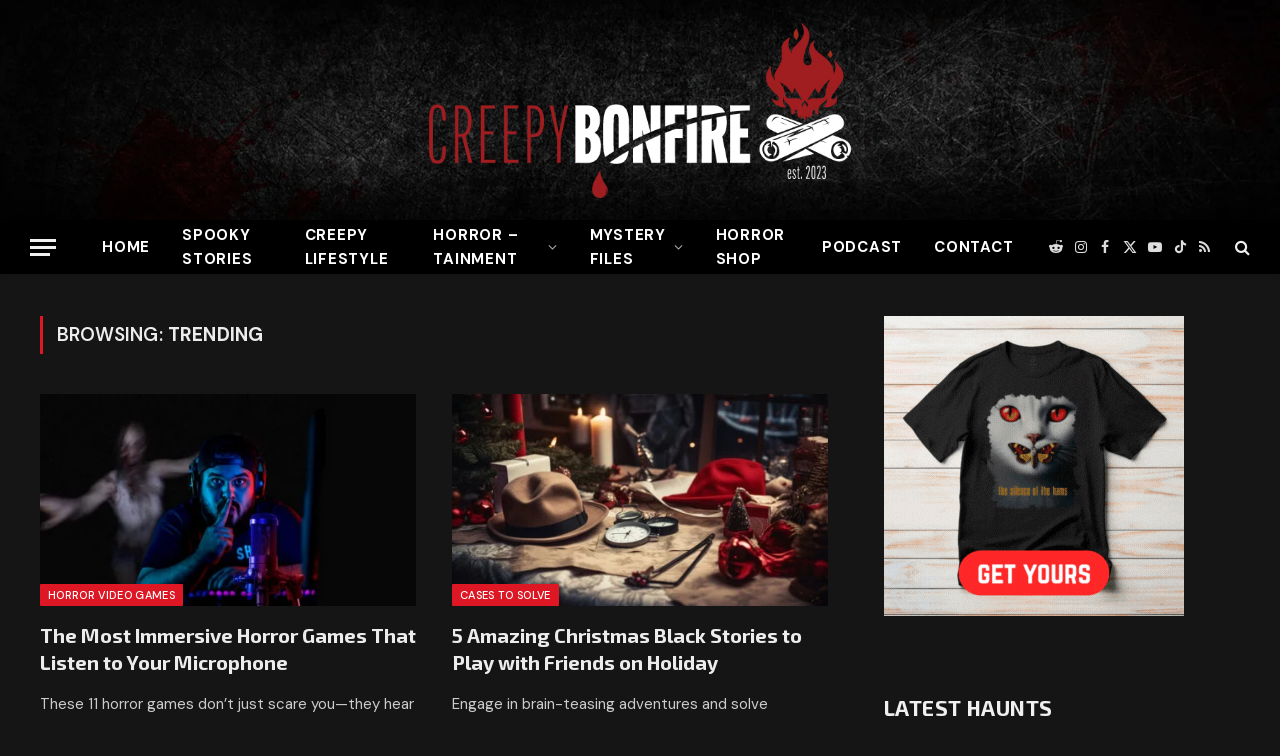

--- FILE ---
content_type: text/html; charset=UTF-8
request_url: https://creepybonfire.com/tag/trending/
body_size: 31052
content:
<!DOCTYPE html>
<html lang="en-US" class="s-dark site-s-dark">

<head>

	<meta charset="UTF-8" />
	<meta name="viewport" content="width=device-width, initial-scale=1" />
	<meta name='robots' content='index, follow, max-image-preview:large, max-snippet:-1, max-video-preview:-1' />
	<style>img:is([sizes="auto" i], [sizes^="auto," i]) { contain-intrinsic-size: 3000px 1500px }</style>
	<script id="cookieyes" type="text/javascript" src="https://cdn-cookieyes.com/client_data/aa3b61a89778287df05d5e16/script.js"></script>
	<!-- This site is optimized with the Yoast SEO plugin v26.0 - https://yoast.com/wordpress/plugins/seo/ -->
	<title>trending Archives - Creepy Bonfire - The Ultimate Hub For Horror and Mysteries</title><link rel="preload" as="font" href="https://creepybonfire.com/wp-content/themes/smart-mag/css/icons/fonts/ts-icons.woff2?v3.2" type="font/woff2" crossorigin="anonymous" />
	<link rel="canonical" href="https://creepybonfire.com/tag/trending/" />
	<link rel="next" href="https://creepybonfire.com/tag/trending/page/2/" />
	<meta property="og:locale" content="en_US" />
	<meta property="og:type" content="article" />
	<meta property="og:title" content="trending Archives - Creepy Bonfire - The Ultimate Hub For Horror and Mysteries" />
	<meta property="og:url" content="https://creepybonfire.com/tag/trending/" />
	<meta property="og:site_name" content="Creepy Bonfire - The Ultimate Hub For Horror and Mysteries" />
	<meta name="twitter:card" content="summary_large_image" />
	<script type="application/ld+json" class="yoast-schema-graph">{"@context":"https://schema.org","@graph":[{"@type":"CollectionPage","@id":"https://creepybonfire.com/tag/trending/","url":"https://creepybonfire.com/tag/trending/","name":"trending Archives - Creepy Bonfire - The Ultimate Hub For Horror and Mysteries","isPartOf":{"@id":"https://creepybonfire.com/#website"},"primaryImageOfPage":{"@id":"https://creepybonfire.com/tag/trending/#primaryimage"},"image":{"@id":"https://creepybonfire.com/tag/trending/#primaryimage"},"thumbnailUrl":"https://creepybonfire.com/wp-content/uploads/2024/09/horror-games-using-your-microphone.jpg","breadcrumb":{"@id":"https://creepybonfire.com/tag/trending/#breadcrumb"},"inLanguage":"en-US"},{"@type":"ImageObject","inLanguage":"en-US","@id":"https://creepybonfire.com/tag/trending/#primaryimage","url":"https://creepybonfire.com/wp-content/uploads/2024/09/horror-games-using-your-microphone.jpg","contentUrl":"https://creepybonfire.com/wp-content/uploads/2024/09/horror-games-using-your-microphone.jpg","width":1920,"height":1080,"caption":"Horror Games Using your Microphone"},{"@type":"BreadcrumbList","@id":"https://creepybonfire.com/tag/trending/#breadcrumb","itemListElement":[{"@type":"ListItem","position":1,"name":"Home","item":"https://creepybonfire.com/"},{"@type":"ListItem","position":2,"name":"trending"}]},{"@type":"WebSite","@id":"https://creepybonfire.com/#website","url":"https://creepybonfire.com/","name":"Creepy Bonfire - The Ultimate Hub For Horror and Mysteries","description":"Creepy Bonfire is your one-stop destination for horror movies, horror video games, fiction stories, true crime mysteries, and dark riddles.","publisher":{"@id":"https://creepybonfire.com/#organization"},"potentialAction":[{"@type":"SearchAction","target":{"@type":"EntryPoint","urlTemplate":"https://creepybonfire.com/?s={search_term_string}"},"query-input":{"@type":"PropertyValueSpecification","valueRequired":true,"valueName":"search_term_string"}}],"inLanguage":"en-US"},{"@type":"Organization","@id":"https://creepybonfire.com/#organization","name":"Creepy Bonfire - The Ultimate Hub For Horror and Mysteries","url":"https://creepybonfire.com/","logo":{"@type":"ImageObject","inLanguage":"en-US","@id":"https://creepybonfire.com/#/schema/logo/image/","url":"https://creepybonfire.com/wp-content/uploads/2023/07/CB-OFFICIAL-LOGO_HOR_DARK-EST.png","contentUrl":"https://creepybonfire.com/wp-content/uploads/2023/07/CB-OFFICIAL-LOGO_HOR_DARK-EST.png","width":642,"height":283,"caption":"Creepy Bonfire - The Ultimate Hub For Horror and Mysteries"},"image":{"@id":"https://creepybonfire.com/#/schema/logo/image/"}}]}</script>
	<!-- / Yoast SEO plugin. -->


<link rel='dns-prefetch' href='//fonts.googleapis.com' />
<link rel="alternate" type="application/rss+xml" title="Creepy Bonfire - The Ultimate Hub For Horror and Mysteries &raquo; Feed" href="https://creepybonfire.com/feed/" />
<link rel="alternate" type="application/rss+xml" title="Creepy Bonfire - The Ultimate Hub For Horror and Mysteries &raquo; trending Tag Feed" href="https://creepybonfire.com/tag/trending/feed/" />
		<!-- This site uses the Google Analytics by MonsterInsights plugin v9.11.1 - Using Analytics tracking - https://www.monsterinsights.com/ -->
							<script src="//www.googletagmanager.com/gtag/js?id=G-QKV99HHQX6"  data-cfasync="false" data-wpfc-render="false" type="text/javascript" async></script>
			<script data-cfasync="false" data-wpfc-render="false" type="text/javascript">
				var mi_version = '9.11.1';
				var mi_track_user = true;
				var mi_no_track_reason = '';
								var MonsterInsightsDefaultLocations = {"page_location":"https:\/\/creepybonfire.com\/tag\/trending\/","page_referrer":"https:\/\/creepybonfire.com\/horrortainment\/tv-and-films\/popular-theories-about-from-series-that-will-blow-your-head\/"};
								if ( typeof MonsterInsightsPrivacyGuardFilter === 'function' ) {
					var MonsterInsightsLocations = (typeof MonsterInsightsExcludeQuery === 'object') ? MonsterInsightsPrivacyGuardFilter( MonsterInsightsExcludeQuery ) : MonsterInsightsPrivacyGuardFilter( MonsterInsightsDefaultLocations );
				} else {
					var MonsterInsightsLocations = (typeof MonsterInsightsExcludeQuery === 'object') ? MonsterInsightsExcludeQuery : MonsterInsightsDefaultLocations;
				}

								var disableStrs = [
										'ga-disable-G-QKV99HHQX6',
									];

				/* Function to detect opted out users */
				function __gtagTrackerIsOptedOut() {
					for (var index = 0; index < disableStrs.length; index++) {
						if (document.cookie.indexOf(disableStrs[index] + '=true') > -1) {
							return true;
						}
					}

					return false;
				}

				/* Disable tracking if the opt-out cookie exists. */
				if (__gtagTrackerIsOptedOut()) {
					for (var index = 0; index < disableStrs.length; index++) {
						window[disableStrs[index]] = true;
					}
				}

				/* Opt-out function */
				function __gtagTrackerOptout() {
					for (var index = 0; index < disableStrs.length; index++) {
						document.cookie = disableStrs[index] + '=true; expires=Thu, 31 Dec 2099 23:59:59 UTC; path=/';
						window[disableStrs[index]] = true;
					}
				}

				if ('undefined' === typeof gaOptout) {
					function gaOptout() {
						__gtagTrackerOptout();
					}
				}
								window.dataLayer = window.dataLayer || [];

				window.MonsterInsightsDualTracker = {
					helpers: {},
					trackers: {},
				};
				if (mi_track_user) {
					function __gtagDataLayer() {
						dataLayer.push(arguments);
					}

					function __gtagTracker(type, name, parameters) {
						if (!parameters) {
							parameters = {};
						}

						if (parameters.send_to) {
							__gtagDataLayer.apply(null, arguments);
							return;
						}

						if (type === 'event') {
														parameters.send_to = monsterinsights_frontend.v4_id;
							var hookName = name;
							if (typeof parameters['event_category'] !== 'undefined') {
								hookName = parameters['event_category'] + ':' + name;
							}

							if (typeof MonsterInsightsDualTracker.trackers[hookName] !== 'undefined') {
								MonsterInsightsDualTracker.trackers[hookName](parameters);
							} else {
								__gtagDataLayer('event', name, parameters);
							}
							
						} else {
							__gtagDataLayer.apply(null, arguments);
						}
					}

					__gtagTracker('js', new Date());
					__gtagTracker('set', {
						'developer_id.dZGIzZG': true,
											});
					if ( MonsterInsightsLocations.page_location ) {
						__gtagTracker('set', MonsterInsightsLocations);
					}
										__gtagTracker('config', 'G-QKV99HHQX6', {"forceSSL":"true","link_attribution":"true"} );
										window.gtag = __gtagTracker;										(function () {
						/* https://developers.google.com/analytics/devguides/collection/analyticsjs/ */
						/* ga and __gaTracker compatibility shim. */
						var noopfn = function () {
							return null;
						};
						var newtracker = function () {
							return new Tracker();
						};
						var Tracker = function () {
							return null;
						};
						var p = Tracker.prototype;
						p.get = noopfn;
						p.set = noopfn;
						p.send = function () {
							var args = Array.prototype.slice.call(arguments);
							args.unshift('send');
							__gaTracker.apply(null, args);
						};
						var __gaTracker = function () {
							var len = arguments.length;
							if (len === 0) {
								return;
							}
							var f = arguments[len - 1];
							if (typeof f !== 'object' || f === null || typeof f.hitCallback !== 'function') {
								if ('send' === arguments[0]) {
									var hitConverted, hitObject = false, action;
									if ('event' === arguments[1]) {
										if ('undefined' !== typeof arguments[3]) {
											hitObject = {
												'eventAction': arguments[3],
												'eventCategory': arguments[2],
												'eventLabel': arguments[4],
												'value': arguments[5] ? arguments[5] : 1,
											}
										}
									}
									if ('pageview' === arguments[1]) {
										if ('undefined' !== typeof arguments[2]) {
											hitObject = {
												'eventAction': 'page_view',
												'page_path': arguments[2],
											}
										}
									}
									if (typeof arguments[2] === 'object') {
										hitObject = arguments[2];
									}
									if (typeof arguments[5] === 'object') {
										Object.assign(hitObject, arguments[5]);
									}
									if ('undefined' !== typeof arguments[1].hitType) {
										hitObject = arguments[1];
										if ('pageview' === hitObject.hitType) {
											hitObject.eventAction = 'page_view';
										}
									}
									if (hitObject) {
										action = 'timing' === arguments[1].hitType ? 'timing_complete' : hitObject.eventAction;
										hitConverted = mapArgs(hitObject);
										__gtagTracker('event', action, hitConverted);
									}
								}
								return;
							}

							function mapArgs(args) {
								var arg, hit = {};
								var gaMap = {
									'eventCategory': 'event_category',
									'eventAction': 'event_action',
									'eventLabel': 'event_label',
									'eventValue': 'event_value',
									'nonInteraction': 'non_interaction',
									'timingCategory': 'event_category',
									'timingVar': 'name',
									'timingValue': 'value',
									'timingLabel': 'event_label',
									'page': 'page_path',
									'location': 'page_location',
									'title': 'page_title',
									'referrer' : 'page_referrer',
								};
								for (arg in args) {
																		if (!(!args.hasOwnProperty(arg) || !gaMap.hasOwnProperty(arg))) {
										hit[gaMap[arg]] = args[arg];
									} else {
										hit[arg] = args[arg];
									}
								}
								return hit;
							}

							try {
								f.hitCallback();
							} catch (ex) {
							}
						};
						__gaTracker.create = newtracker;
						__gaTracker.getByName = newtracker;
						__gaTracker.getAll = function () {
							return [];
						};
						__gaTracker.remove = noopfn;
						__gaTracker.loaded = true;
						window['__gaTracker'] = __gaTracker;
					})();
									} else {
										console.log("");
					(function () {
						function __gtagTracker() {
							return null;
						}

						window['__gtagTracker'] = __gtagTracker;
						window['gtag'] = __gtagTracker;
					})();
									}
			</script>
							<!-- / Google Analytics by MonsterInsights -->
		<script type="text/javascript">
/* <![CDATA[ */
window._wpemojiSettings = {"baseUrl":"https:\/\/s.w.org\/images\/core\/emoji\/16.0.1\/72x72\/","ext":".png","svgUrl":"https:\/\/s.w.org\/images\/core\/emoji\/16.0.1\/svg\/","svgExt":".svg","source":{"concatemoji":"https:\/\/creepybonfire.com\/wp-includes\/js\/wp-emoji-release.min.js?ver=6.8.3"}};
/*! This file is auto-generated */
!function(s,n){var o,i,e;function c(e){try{var t={supportTests:e,timestamp:(new Date).valueOf()};sessionStorage.setItem(o,JSON.stringify(t))}catch(e){}}function p(e,t,n){e.clearRect(0,0,e.canvas.width,e.canvas.height),e.fillText(t,0,0);var t=new Uint32Array(e.getImageData(0,0,e.canvas.width,e.canvas.height).data),a=(e.clearRect(0,0,e.canvas.width,e.canvas.height),e.fillText(n,0,0),new Uint32Array(e.getImageData(0,0,e.canvas.width,e.canvas.height).data));return t.every(function(e,t){return e===a[t]})}function u(e,t){e.clearRect(0,0,e.canvas.width,e.canvas.height),e.fillText(t,0,0);for(var n=e.getImageData(16,16,1,1),a=0;a<n.data.length;a++)if(0!==n.data[a])return!1;return!0}function f(e,t,n,a){switch(t){case"flag":return n(e,"\ud83c\udff3\ufe0f\u200d\u26a7\ufe0f","\ud83c\udff3\ufe0f\u200b\u26a7\ufe0f")?!1:!n(e,"\ud83c\udde8\ud83c\uddf6","\ud83c\udde8\u200b\ud83c\uddf6")&&!n(e,"\ud83c\udff4\udb40\udc67\udb40\udc62\udb40\udc65\udb40\udc6e\udb40\udc67\udb40\udc7f","\ud83c\udff4\u200b\udb40\udc67\u200b\udb40\udc62\u200b\udb40\udc65\u200b\udb40\udc6e\u200b\udb40\udc67\u200b\udb40\udc7f");case"emoji":return!a(e,"\ud83e\udedf")}return!1}function g(e,t,n,a){var r="undefined"!=typeof WorkerGlobalScope&&self instanceof WorkerGlobalScope?new OffscreenCanvas(300,150):s.createElement("canvas"),o=r.getContext("2d",{willReadFrequently:!0}),i=(o.textBaseline="top",o.font="600 32px Arial",{});return e.forEach(function(e){i[e]=t(o,e,n,a)}),i}function t(e){var t=s.createElement("script");t.src=e,t.defer=!0,s.head.appendChild(t)}"undefined"!=typeof Promise&&(o="wpEmojiSettingsSupports",i=["flag","emoji"],n.supports={everything:!0,everythingExceptFlag:!0},e=new Promise(function(e){s.addEventListener("DOMContentLoaded",e,{once:!0})}),new Promise(function(t){var n=function(){try{var e=JSON.parse(sessionStorage.getItem(o));if("object"==typeof e&&"number"==typeof e.timestamp&&(new Date).valueOf()<e.timestamp+604800&&"object"==typeof e.supportTests)return e.supportTests}catch(e){}return null}();if(!n){if("undefined"!=typeof Worker&&"undefined"!=typeof OffscreenCanvas&&"undefined"!=typeof URL&&URL.createObjectURL&&"undefined"!=typeof Blob)try{var e="postMessage("+g.toString()+"("+[JSON.stringify(i),f.toString(),p.toString(),u.toString()].join(",")+"));",a=new Blob([e],{type:"text/javascript"}),r=new Worker(URL.createObjectURL(a),{name:"wpTestEmojiSupports"});return void(r.onmessage=function(e){c(n=e.data),r.terminate(),t(n)})}catch(e){}c(n=g(i,f,p,u))}t(n)}).then(function(e){for(var t in e)n.supports[t]=e[t],n.supports.everything=n.supports.everything&&n.supports[t],"flag"!==t&&(n.supports.everythingExceptFlag=n.supports.everythingExceptFlag&&n.supports[t]);n.supports.everythingExceptFlag=n.supports.everythingExceptFlag&&!n.supports.flag,n.DOMReady=!1,n.readyCallback=function(){n.DOMReady=!0}}).then(function(){return e}).then(function(){var e;n.supports.everything||(n.readyCallback(),(e=n.source||{}).concatemoji?t(e.concatemoji):e.wpemoji&&e.twemoji&&(t(e.twemoji),t(e.wpemoji)))}))}((window,document),window._wpemojiSettings);
/* ]]> */
</script>

<style id='wp-emoji-styles-inline-css' type='text/css'>

	img.wp-smiley, img.emoji {
		display: inline !important;
		border: none !important;
		box-shadow: none !important;
		height: 1em !important;
		width: 1em !important;
		margin: 0 0.07em !important;
		vertical-align: -0.1em !important;
		background: none !important;
		padding: 0 !important;
	}
</style>
<link rel='stylesheet' id='wp-block-library-css' href='https://creepybonfire.com/wp-includes/css/dist/block-library/style.min.css?ver=6.8.3' type='text/css' media='all' />
<style id='classic-theme-styles-inline-css' type='text/css'>
/*! This file is auto-generated */
.wp-block-button__link{color:#fff;background-color:#32373c;border-radius:9999px;box-shadow:none;text-decoration:none;padding:calc(.667em + 2px) calc(1.333em + 2px);font-size:1.125em}.wp-block-file__button{background:#32373c;color:#fff;text-decoration:none}
</style>
<style id='global-styles-inline-css' type='text/css'>
:root{--wp--preset--aspect-ratio--square: 1;--wp--preset--aspect-ratio--4-3: 4/3;--wp--preset--aspect-ratio--3-4: 3/4;--wp--preset--aspect-ratio--3-2: 3/2;--wp--preset--aspect-ratio--2-3: 2/3;--wp--preset--aspect-ratio--16-9: 16/9;--wp--preset--aspect-ratio--9-16: 9/16;--wp--preset--color--black: #000000;--wp--preset--color--cyan-bluish-gray: #abb8c3;--wp--preset--color--white: #ffffff;--wp--preset--color--pale-pink: #f78da7;--wp--preset--color--vivid-red: #cf2e2e;--wp--preset--color--luminous-vivid-orange: #ff6900;--wp--preset--color--luminous-vivid-amber: #fcb900;--wp--preset--color--light-green-cyan: #7bdcb5;--wp--preset--color--vivid-green-cyan: #00d084;--wp--preset--color--pale-cyan-blue: #8ed1fc;--wp--preset--color--vivid-cyan-blue: #0693e3;--wp--preset--color--vivid-purple: #9b51e0;--wp--preset--gradient--vivid-cyan-blue-to-vivid-purple: linear-gradient(135deg,rgba(6,147,227,1) 0%,rgb(155,81,224) 100%);--wp--preset--gradient--light-green-cyan-to-vivid-green-cyan: linear-gradient(135deg,rgb(122,220,180) 0%,rgb(0,208,130) 100%);--wp--preset--gradient--luminous-vivid-amber-to-luminous-vivid-orange: linear-gradient(135deg,rgba(252,185,0,1) 0%,rgba(255,105,0,1) 100%);--wp--preset--gradient--luminous-vivid-orange-to-vivid-red: linear-gradient(135deg,rgba(255,105,0,1) 0%,rgb(207,46,46) 100%);--wp--preset--gradient--very-light-gray-to-cyan-bluish-gray: linear-gradient(135deg,rgb(238,238,238) 0%,rgb(169,184,195) 100%);--wp--preset--gradient--cool-to-warm-spectrum: linear-gradient(135deg,rgb(74,234,220) 0%,rgb(151,120,209) 20%,rgb(207,42,186) 40%,rgb(238,44,130) 60%,rgb(251,105,98) 80%,rgb(254,248,76) 100%);--wp--preset--gradient--blush-light-purple: linear-gradient(135deg,rgb(255,206,236) 0%,rgb(152,150,240) 100%);--wp--preset--gradient--blush-bordeaux: linear-gradient(135deg,rgb(254,205,165) 0%,rgb(254,45,45) 50%,rgb(107,0,62) 100%);--wp--preset--gradient--luminous-dusk: linear-gradient(135deg,rgb(255,203,112) 0%,rgb(199,81,192) 50%,rgb(65,88,208) 100%);--wp--preset--gradient--pale-ocean: linear-gradient(135deg,rgb(255,245,203) 0%,rgb(182,227,212) 50%,rgb(51,167,181) 100%);--wp--preset--gradient--electric-grass: linear-gradient(135deg,rgb(202,248,128) 0%,rgb(113,206,126) 100%);--wp--preset--gradient--midnight: linear-gradient(135deg,rgb(2,3,129) 0%,rgb(40,116,252) 100%);--wp--preset--font-size--small: 13px;--wp--preset--font-size--medium: 20px;--wp--preset--font-size--large: 36px;--wp--preset--font-size--x-large: 42px;--wp--preset--spacing--20: 0.44rem;--wp--preset--spacing--30: 0.67rem;--wp--preset--spacing--40: 1rem;--wp--preset--spacing--50: 1.5rem;--wp--preset--spacing--60: 2.25rem;--wp--preset--spacing--70: 3.38rem;--wp--preset--spacing--80: 5.06rem;--wp--preset--shadow--natural: 6px 6px 9px rgba(0, 0, 0, 0.2);--wp--preset--shadow--deep: 12px 12px 50px rgba(0, 0, 0, 0.4);--wp--preset--shadow--sharp: 6px 6px 0px rgba(0, 0, 0, 0.2);--wp--preset--shadow--outlined: 6px 6px 0px -3px rgba(255, 255, 255, 1), 6px 6px rgba(0, 0, 0, 1);--wp--preset--shadow--crisp: 6px 6px 0px rgba(0, 0, 0, 1);}:where(.is-layout-flex){gap: 0.5em;}:where(.is-layout-grid){gap: 0.5em;}body .is-layout-flex{display: flex;}.is-layout-flex{flex-wrap: wrap;align-items: center;}.is-layout-flex > :is(*, div){margin: 0;}body .is-layout-grid{display: grid;}.is-layout-grid > :is(*, div){margin: 0;}:where(.wp-block-columns.is-layout-flex){gap: 2em;}:where(.wp-block-columns.is-layout-grid){gap: 2em;}:where(.wp-block-post-template.is-layout-flex){gap: 1.25em;}:where(.wp-block-post-template.is-layout-grid){gap: 1.25em;}.has-black-color{color: var(--wp--preset--color--black) !important;}.has-cyan-bluish-gray-color{color: var(--wp--preset--color--cyan-bluish-gray) !important;}.has-white-color{color: var(--wp--preset--color--white) !important;}.has-pale-pink-color{color: var(--wp--preset--color--pale-pink) !important;}.has-vivid-red-color{color: var(--wp--preset--color--vivid-red) !important;}.has-luminous-vivid-orange-color{color: var(--wp--preset--color--luminous-vivid-orange) !important;}.has-luminous-vivid-amber-color{color: var(--wp--preset--color--luminous-vivid-amber) !important;}.has-light-green-cyan-color{color: var(--wp--preset--color--light-green-cyan) !important;}.has-vivid-green-cyan-color{color: var(--wp--preset--color--vivid-green-cyan) !important;}.has-pale-cyan-blue-color{color: var(--wp--preset--color--pale-cyan-blue) !important;}.has-vivid-cyan-blue-color{color: var(--wp--preset--color--vivid-cyan-blue) !important;}.has-vivid-purple-color{color: var(--wp--preset--color--vivid-purple) !important;}.has-black-background-color{background-color: var(--wp--preset--color--black) !important;}.has-cyan-bluish-gray-background-color{background-color: var(--wp--preset--color--cyan-bluish-gray) !important;}.has-white-background-color{background-color: var(--wp--preset--color--white) !important;}.has-pale-pink-background-color{background-color: var(--wp--preset--color--pale-pink) !important;}.has-vivid-red-background-color{background-color: var(--wp--preset--color--vivid-red) !important;}.has-luminous-vivid-orange-background-color{background-color: var(--wp--preset--color--luminous-vivid-orange) !important;}.has-luminous-vivid-amber-background-color{background-color: var(--wp--preset--color--luminous-vivid-amber) !important;}.has-light-green-cyan-background-color{background-color: var(--wp--preset--color--light-green-cyan) !important;}.has-vivid-green-cyan-background-color{background-color: var(--wp--preset--color--vivid-green-cyan) !important;}.has-pale-cyan-blue-background-color{background-color: var(--wp--preset--color--pale-cyan-blue) !important;}.has-vivid-cyan-blue-background-color{background-color: var(--wp--preset--color--vivid-cyan-blue) !important;}.has-vivid-purple-background-color{background-color: var(--wp--preset--color--vivid-purple) !important;}.has-black-border-color{border-color: var(--wp--preset--color--black) !important;}.has-cyan-bluish-gray-border-color{border-color: var(--wp--preset--color--cyan-bluish-gray) !important;}.has-white-border-color{border-color: var(--wp--preset--color--white) !important;}.has-pale-pink-border-color{border-color: var(--wp--preset--color--pale-pink) !important;}.has-vivid-red-border-color{border-color: var(--wp--preset--color--vivid-red) !important;}.has-luminous-vivid-orange-border-color{border-color: var(--wp--preset--color--luminous-vivid-orange) !important;}.has-luminous-vivid-amber-border-color{border-color: var(--wp--preset--color--luminous-vivid-amber) !important;}.has-light-green-cyan-border-color{border-color: var(--wp--preset--color--light-green-cyan) !important;}.has-vivid-green-cyan-border-color{border-color: var(--wp--preset--color--vivid-green-cyan) !important;}.has-pale-cyan-blue-border-color{border-color: var(--wp--preset--color--pale-cyan-blue) !important;}.has-vivid-cyan-blue-border-color{border-color: var(--wp--preset--color--vivid-cyan-blue) !important;}.has-vivid-purple-border-color{border-color: var(--wp--preset--color--vivid-purple) !important;}.has-vivid-cyan-blue-to-vivid-purple-gradient-background{background: var(--wp--preset--gradient--vivid-cyan-blue-to-vivid-purple) !important;}.has-light-green-cyan-to-vivid-green-cyan-gradient-background{background: var(--wp--preset--gradient--light-green-cyan-to-vivid-green-cyan) !important;}.has-luminous-vivid-amber-to-luminous-vivid-orange-gradient-background{background: var(--wp--preset--gradient--luminous-vivid-amber-to-luminous-vivid-orange) !important;}.has-luminous-vivid-orange-to-vivid-red-gradient-background{background: var(--wp--preset--gradient--luminous-vivid-orange-to-vivid-red) !important;}.has-very-light-gray-to-cyan-bluish-gray-gradient-background{background: var(--wp--preset--gradient--very-light-gray-to-cyan-bluish-gray) !important;}.has-cool-to-warm-spectrum-gradient-background{background: var(--wp--preset--gradient--cool-to-warm-spectrum) !important;}.has-blush-light-purple-gradient-background{background: var(--wp--preset--gradient--blush-light-purple) !important;}.has-blush-bordeaux-gradient-background{background: var(--wp--preset--gradient--blush-bordeaux) !important;}.has-luminous-dusk-gradient-background{background: var(--wp--preset--gradient--luminous-dusk) !important;}.has-pale-ocean-gradient-background{background: var(--wp--preset--gradient--pale-ocean) !important;}.has-electric-grass-gradient-background{background: var(--wp--preset--gradient--electric-grass) !important;}.has-midnight-gradient-background{background: var(--wp--preset--gradient--midnight) !important;}.has-small-font-size{font-size: var(--wp--preset--font-size--small) !important;}.has-medium-font-size{font-size: var(--wp--preset--font-size--medium) !important;}.has-large-font-size{font-size: var(--wp--preset--font-size--large) !important;}.has-x-large-font-size{font-size: var(--wp--preset--font-size--x-large) !important;}
:where(.wp-block-post-template.is-layout-flex){gap: 1.25em;}:where(.wp-block-post-template.is-layout-grid){gap: 1.25em;}
:where(.wp-block-columns.is-layout-flex){gap: 2em;}:where(.wp-block-columns.is-layout-grid){gap: 2em;}
:root :where(.wp-block-pullquote){font-size: 1.5em;line-height: 1.6;}
</style>
<link rel='stylesheet' id='contact-form-7-css' href='https://creepybonfire.com/wp-content/plugins/contact-form-7/includes/css/styles.css?ver=6.1.2' type='text/css' media='all' />
<link rel='stylesheet' id='elementor-frontend-css' href='https://creepybonfire.com/wp-content/plugins/elementor/assets/css/frontend.min.css?ver=3.32.3' type='text/css' media='all' />
<link rel='stylesheet' id='widget-heading-css' href='https://creepybonfire.com/wp-content/plugins/elementor/assets/css/widget-heading.min.css?ver=3.32.3' type='text/css' media='all' />
<link rel='stylesheet' id='e-animation-fadeInUp-css' href='https://creepybonfire.com/wp-content/plugins/elementor/assets/lib/animations/styles/fadeInUp.min.css?ver=3.32.3' type='text/css' media='all' />
<link rel='stylesheet' id='e-animation-fadeInDown-css' href='https://creepybonfire.com/wp-content/plugins/elementor/assets/lib/animations/styles/fadeInDown.min.css?ver=3.32.3' type='text/css' media='all' />
<link rel='stylesheet' id='widget-form-css' href='https://creepybonfire.com/wp-content/plugins/elementor-pro/assets/css/widget-form.min.css?ver=3.32.2' type='text/css' media='all' />
<link rel='stylesheet' id='e-animation-fadeIn-css' href='https://creepybonfire.com/wp-content/plugins/elementor/assets/lib/animations/styles/fadeIn.min.css?ver=3.32.3' type='text/css' media='all' />
<link rel='stylesheet' id='e-popup-css' href='https://creepybonfire.com/wp-content/plugins/elementor-pro/assets/css/conditionals/popup.min.css?ver=3.32.2' type='text/css' media='all' />
<link rel='stylesheet' id='elementor-icons-css' href='https://creepybonfire.com/wp-content/plugins/elementor/assets/lib/eicons/css/elementor-icons.min.css?ver=5.44.0' type='text/css' media='all' />
<link rel='stylesheet' id='elementor-post-15-css' href='https://creepybonfire.com/wp-content/uploads/elementor/css/post-15.css?ver=1767755166' type='text/css' media='all' />
<link rel='stylesheet' id='elementor-post-3203-css' href='https://creepybonfire.com/wp-content/uploads/elementor/css/post-3203.css?ver=1767754866' type='text/css' media='all' />
<link rel='stylesheet' id='smartmag-core-css' href='https://creepybonfire.com/wp-content/themes/smart-mag/style.css?ver=10.3.0' type='text/css' media='all' />
<style id='smartmag-core-inline-css' type='text/css'>
:root { --c-main: #dd1824;
--c-main-rgb: 221,24,36;
--text-font: "DM Sans", system-ui, -apple-system, "Segoe UI", Arial, sans-serif;
--body-font: "DM Sans", system-ui, -apple-system, "Segoe UI", Arial, sans-serif;
--title-font: "Exo 2", system-ui, -apple-system, "Segoe UI", Arial, sans-serif;
--h-font: "Exo 2", system-ui, -apple-system, "Segoe UI", Arial, sans-serif;
--title-size-xs: 16px;
--title-size-s: 18px;
--title-size-n: 18px;
--title-size-m: 20px;
--title-fw-bold: 700; }
.main-sidebar .widget-title { --space-below: 35px; }
.main-sidebar .widget, .ts-sidebar .widget { margin-bottom: 73px; }
.smart-head-main { --c-shadow: rgba(0,0,0,0.05); }
.smart-head-main .smart-head-mid { --head-h: 220px; background-repeat: no-repeat; background-position: center center; background-size: cover; background-image: url(https://creepybonfire.com/wp-content/uploads/2023/09/creepy_bonfire_header4.jpg); }
.smart-head-main .smart-head-bot { --head-h: 54px; border-top-width: 0px; border-bottom-width: 0px; }
.navigation-main .menu > li > a { font-size: 15px; font-weight: bold; text-transform: uppercase; letter-spacing: .05em; }
.navigation-main .menu > li li a { font-size: 14px; }
.navigation-main { --nav-items-space: 16px; }
.s-light .navigation-main { --c-nav: #000000; }
.s-light .navigation { --c-nav-blip: var(--c-main); }
.s-dark .navigation-main { --c-nav: #ffffff; --c-nav-hov: var(--c-main); }
.s-dark .navigation { --c-nav-blip: #aaaaaa; }
.smart-head-mobile .smart-head-mid { --head-h: 70px; background-repeat: no-repeat; background-position: center center; background-size: cover; background-image: url(http://creepybonfire.com/wp-content/uploads/2023/07/creepy_bonfire_header2.jpg); border-bottom-width: 0px; }
.navigation-small { font-family: "Poppins", system-ui, -apple-system, "Segoe UI", Arial, sans-serif; margin-left: calc(-1 * var(--nav-items-space)); }
.smart-head-main .spc-social { --c-spc-social-hov: #f2f2f2; }
.post-meta .meta-item, .post-meta .text-in { font-size: 11px; text-transform: uppercase; letter-spacing: 0.04em; }
.block-head-c2 .heading { font-size: 21px; letter-spacing: 0.02em; }
.block-head-c2 { --space-below: 53px; --line-weight: 3px; }
.block-head-e2 .heading { font-weight: 600; color: var(--c-main); }
@media (min-width: 1200px) { .loop-list .post-title { font-size: 22px; } }
@media (min-width: 941px) and (max-width: 1200px) { .navigation-main .menu > li > a { font-size: calc(10px + (15px - 10px) * .7); } }
@media (min-width: 768px) and (max-width: 940px) { .lower-footer .inner { padding-top: 15px; padding-bottom: 15px; padding-left: 15px; padding-right: 15px; } }


</style>
<link rel='stylesheet' id='smartmag-magnific-popup-css' href='https://creepybonfire.com/wp-content/themes/smart-mag/css/lightbox.css?ver=10.3.0' type='text/css' media='all' />
<link rel='stylesheet' id='smartmag-icons-css' href='https://creepybonfire.com/wp-content/themes/smart-mag/css/icons/icons.css?ver=10.3.0' type='text/css' media='all' />
<link rel='stylesheet' id='smartmag-gfonts-custom-css' href='https://fonts.googleapis.com/css?family=DM+Sans%3A400%2C500%2C600%2C700%7CExo+2%3A400%2C500%2C600%2C700%7CPoppins%3A400%2C500%2C600%2C700&#038;display=swap' type='text/css' media='all' />
<link rel='stylesheet' id='elementor-gf-local-montserrat-css' href='https://creepybonfire.com/wp-content/uploads/elementor/google-fonts/css/montserrat.css?ver=1744307940' type='text/css' media='all' />
<link rel='stylesheet' id='elementor-icons-shared-0-css' href='https://creepybonfire.com/wp-content/plugins/elementor/assets/lib/font-awesome/css/fontawesome.min.css?ver=5.15.3' type='text/css' media='all' />
<link rel='stylesheet' id='elementor-icons-fa-regular-css' href='https://creepybonfire.com/wp-content/plugins/elementor/assets/lib/font-awesome/css/regular.min.css?ver=5.15.3' type='text/css' media='all' />
<script type="text/javascript" id="smartmag-lazy-inline-js-after">
/* <![CDATA[ */
/**
 * @copyright ThemeSphere
 * @preserve
 */
var BunyadLazy={};BunyadLazy.load=function(){function a(e,n){var t={};e.dataset.bgset&&e.dataset.sizes?(t.sizes=e.dataset.sizes,t.srcset=e.dataset.bgset):t.src=e.dataset.bgsrc,function(t){var a=t.dataset.ratio;if(0<a){const e=t.parentElement;if(e.classList.contains("media-ratio")){const n=e.style;n.getPropertyValue("--a-ratio")||(n.paddingBottom=100/a+"%")}}}(e);var a,o=document.createElement("img");for(a in o.onload=function(){var t="url('"+(o.currentSrc||o.src)+"')",a=e.style;a.backgroundImage!==t&&requestAnimationFrame(()=>{a.backgroundImage=t,n&&n()}),o.onload=null,o.onerror=null,o=null},o.onerror=o.onload,t)o.setAttribute(a,t[a]);o&&o.complete&&0<o.naturalWidth&&o.onload&&o.onload()}function e(t){t.dataset.loaded||a(t,()=>{document.dispatchEvent(new Event("lazyloaded")),t.dataset.loaded=1})}function n(t){"complete"===document.readyState?t():window.addEventListener("load",t)}return{initEarly:function(){var t,a=()=>{document.querySelectorAll(".img.bg-cover:not(.lazyload)").forEach(e)};"complete"!==document.readyState?(t=setInterval(a,150),n(()=>{a(),clearInterval(t)})):a()},callOnLoad:n,initBgImages:function(t){t&&n(()=>{document.querySelectorAll(".img.bg-cover").forEach(e)})},bgLoad:a}}(),BunyadLazy.load.initEarly();
/* ]]> */
</script>
<script type="text/javascript" src="https://creepybonfire.com/wp-content/plugins/google-analytics-for-wordpress/assets/js/frontend-gtag.min.js?ver=9.11.1" id="monsterinsights-frontend-script-js" async="async" data-wp-strategy="async"></script>
<script data-cfasync="false" data-wpfc-render="false" type="text/javascript" id='monsterinsights-frontend-script-js-extra'>/* <![CDATA[ */
var monsterinsights_frontend = {"js_events_tracking":"true","download_extensions":"doc,pdf,ppt,zip,xls,docx,pptx,xlsx","inbound_paths":"[{\"path\":\"\\\/go\\\/\",\"label\":\"affiliate\"},{\"path\":\"\\\/recommend\\\/\",\"label\":\"affiliate\"}]","home_url":"https:\/\/creepybonfire.com","hash_tracking":"false","v4_id":"G-QKV99HHQX6"};/* ]]> */
</script>
<script type="text/javascript" src="https://creepybonfire.com/wp-content/plugins/sphere-post-views/assets/js/post-views.js?ver=1.0.1" id="sphere-post-views-js"></script>
<script type="text/javascript" id="sphere-post-views-js-after">
/* <![CDATA[ */
var Sphere_PostViews = {"ajaxUrl":"https:\/\/creepybonfire.com\/wp-admin\/admin-ajax.php?sphere_post_views=1","sampling":0,"samplingRate":10,"repeatCountDelay":0,"postID":false,"token":"bc1f73d289"}
/* ]]> */
</script>
<script type="text/javascript" src="https://creepybonfire.com/wp-includes/js/jquery/jquery.min.js?ver=3.7.1" id="jquery-core-js"></script>
<script type="text/javascript" src="https://creepybonfire.com/wp-includes/js/jquery/jquery-migrate.min.js?ver=3.4.1" id="jquery-migrate-js"></script>
<link rel="https://api.w.org/" href="https://creepybonfire.com/wp-json/" /><link rel="alternate" title="JSON" type="application/json" href="https://creepybonfire.com/wp-json/wp/v2/tags/16" /><link rel="EditURI" type="application/rsd+xml" title="RSD" href="https://creepybonfire.com/xmlrpc.php?rsd" />
<meta name="generator" content="WordPress 6.8.3" />

		<script>
		var BunyadSchemeKey = 'bunyad-scheme';
		(() => {
			const d = document.documentElement;
			const c = d.classList;
			var scheme = localStorage.getItem(BunyadSchemeKey);
			
			if (scheme) {
				d.dataset.origClass = c;
				scheme === 'dark' ? c.remove('s-light', 'site-s-light') : c.remove('s-dark', 'site-s-dark');
				c.add('site-s-' + scheme, 's-' + scheme);
			}
		})();
		</script>
		<meta name="generator" content="Elementor 3.32.3; features: additional_custom_breakpoints; settings: css_print_method-external, google_font-enabled, font_display-swap">
			<style>
				.e-con.e-parent:nth-of-type(n+4):not(.e-lazyloaded):not(.e-no-lazyload),
				.e-con.e-parent:nth-of-type(n+4):not(.e-lazyloaded):not(.e-no-lazyload) * {
					background-image: none !important;
				}
				@media screen and (max-height: 1024px) {
					.e-con.e-parent:nth-of-type(n+3):not(.e-lazyloaded):not(.e-no-lazyload),
					.e-con.e-parent:nth-of-type(n+3):not(.e-lazyloaded):not(.e-no-lazyload) * {
						background-image: none !important;
					}
				}
				@media screen and (max-height: 640px) {
					.e-con.e-parent:nth-of-type(n+2):not(.e-lazyloaded):not(.e-no-lazyload),
					.e-con.e-parent:nth-of-type(n+2):not(.e-lazyloaded):not(.e-no-lazyload) * {
						background-image: none !important;
					}
				}
			</style>
			

<!-- Meta Pixel Code -->
<script>
!function(f,b,e,v,n,t,s)
{if(f.fbq)return;n=f.fbq=function(){n.callMethod?
n.callMethod.apply(n,arguments):n.queue.push(arguments)};
if(!f._fbq)f._fbq=n;n.push=n;n.loaded=!0;n.version='2.0';
n.queue=[];t=b.createElement(e);t.async=!0;
t.src=v;s=b.getElementsByTagName(e)[0];
s.parentNode.insertBefore(t,s)}(window, document,'script',
'https://connect.facebook.net/en_US/fbevents.js');
fbq('init', '856676462474466');
fbq('track', 'PageView');
</script>
<noscript><img height="1" width="1" style="display:none"
src="https://www.facebook.com/tr?id=856676462474466&ev=PageView&noscript=1"
/></noscript>
<!-- End Meta Pixel Code --><link rel="icon" href="https://creepybonfire.com/wp-content/uploads/2023/08/cropped-FAVICON-CB-32x32.png" sizes="32x32" />
<link rel="icon" href="https://creepybonfire.com/wp-content/uploads/2023/08/cropped-FAVICON-CB-192x192.png" sizes="192x192" />
<link rel="apple-touch-icon" href="https://creepybonfire.com/wp-content/uploads/2023/08/cropped-FAVICON-CB-180x180.png" />
<meta name="msapplication-TileImage" content="https://creepybonfire.com/wp-content/uploads/2023/08/cropped-FAVICON-CB-270x270.png" />


</head>

<body class="archive tag tag-trending tag-16 wp-theme-smart-mag right-sidebar has-lb has-lb-sm ts-img-hov-fade layout-normal elementor-default elementor-kit-15">



<div class="main-wrap">

	
<div class="off-canvas-backdrop"></div>
<div class="mobile-menu-container off-canvas s-dark" id="off-canvas">

	<div class="off-canvas-head">
		<a href="#" class="close">
			<span class="visuallyhidden">Close Menu</span>
			<i class="tsi tsi-times"></i>
		</a>

		<div class="ts-logo">
					</div>
	</div>

	<div class="off-canvas-content">

					<ul class="mobile-menu"></ul>
		
					<div class="off-canvas-widgets">
				
		<div id="smartmag-block-newsletter-1" class="widget ts-block-widget smartmag-widget-newsletter">		
		<div class="block">
			<div class="block-newsletter ">
	<div class="spc-newsletter spc-newsletter-b spc-newsletter-center spc-newsletter-sm">

		<div class="bg-wrap"></div>

		
		<div class="inner">

			
			
			<h3 class="heading">
				Subscribe to the Bonfire			</h3>

							<div class="base-text message">
					<p>Enjoy your monthly Spooks, Gifts &amp; Exclusive Discounts</p>
</div>
			
							<form method="post" action="https://creepybonfire.us21.list-manage.com/subscribe/post?u=c241df00f2d2ab971bb95aba5&#038;id=3eebab8f2f&#038;v_id=175&#038;f_id=00c3dde6f0" class="form fields-style fields-full" target="_blank">
					<div class="main-fields">
						<p class="field-email">
							<input type="email" name="EMAIL" placeholder="Your email address.." required />
						</p>
						
						<p class="field-submit">
							<input type="submit" value="Subscribe" />
						</p>
					</div>

											<p class="disclaimer">
							<label>
																	<input type="checkbox" name="privacy" required />
								
								By signing up, you agree to the our terms and our <a href="https://creepybonfire.com/privacy-policy">Privacy Policy</a> agreement.							</label>
						</p>
									</form>
			
			
		</div>
	</div>
</div>		</div>

		</div>
		<div id="smartmag-block-posts-small-3" class="widget ts-block-widget smartmag-widget-posts-small">		
		<div class="block">
					<section class="block-wrap block-posts-small block-sc mb-none" data-id="1">

			<div class="widget-title block-head block-head-ac block-head-b"><h5 class="heading">Latest Haunts</h5></div>	
			<div class="block-content">
				
	<div class="loop loop-small loop-small-a loop-sep loop-small-sep grid grid-1 md:grid-1 sm:grid-1 xs:grid-1">

					
<article class="l-post small-post small-a-post m-pos-left">

	
			<div class="media">

		
			<a href="https://creepybonfire.com/horrortainment/horror-games/the-most-immersive-horror-games-that-listen-to-your-microphone/" class="image-link media-ratio ar-bunyad-thumb" title="The Most Immersive Horror Games That Listen to Your Microphone"><span data-bgsrc="https://creepybonfire.com/wp-content/uploads/2024/09/horror-games-using-your-microphone-300x169.jpg" class="img bg-cover wp-post-image attachment-medium size-medium lazyload" data-bgset="https://creepybonfire.com/wp-content/uploads/2024/09/horror-games-using-your-microphone-300x169.jpg 300w, https://creepybonfire.com/wp-content/uploads/2024/09/horror-games-using-your-microphone-768x432.jpg 768w, https://creepybonfire.com/wp-content/uploads/2024/09/horror-games-using-your-microphone-1024x576.jpg 1024w, https://creepybonfire.com/wp-content/uploads/2024/09/horror-games-using-your-microphone-1536x864.jpg 1536w, https://creepybonfire.com/wp-content/uploads/2024/09/horror-games-using-your-microphone-150x84.jpg 150w, https://creepybonfire.com/wp-content/uploads/2024/09/horror-games-using-your-microphone-450x253.jpg 450w, https://creepybonfire.com/wp-content/uploads/2024/09/horror-games-using-your-microphone-1200x675.jpg 1200w, https://creepybonfire.com/wp-content/uploads/2024/09/horror-games-using-your-microphone.jpg 1920w" data-sizes="(max-width: 110px) 100vw, 110px" role="img" aria-label="Horror Games Using your Microphone"></span></a>			
			
			
			
		
		</div>
	

	
		<div class="content">

			<div class="post-meta post-meta-a post-meta-left has-below"><h4 class="is-title post-title"><a href="https://creepybonfire.com/horrortainment/horror-games/the-most-immersive-horror-games-that-listen-to-your-microphone/">The Most Immersive Horror Games That Listen to Your Microphone</a></h4><div class="post-meta-items meta-below"><span class="meta-item date"><span class="date-link"><time class="post-date" datetime="2026-01-09T12:46:19+00:00">9 January 2026</time></span></span></div></div>			
			
			
		</div>

	
</article>	
					
<article class="l-post small-post small-a-post m-pos-left">

	
			<div class="media">

		
			<a href="https://creepybonfire.com/mystery-files/cases-to-solve/holiday-detective-christmas-black-stories-for-a-mystery-gathering/" class="image-link media-ratio ar-bunyad-thumb" title="5 Amazing Christmas Black Stories to Play with Friends on Holiday"><span data-bgsrc="https://creepybonfire.com/wp-content/uploads/2023/12/christmas-black-stories-300x168.jpg" class="img bg-cover wp-post-image attachment-medium size-medium lazyload" data-bgset="https://creepybonfire.com/wp-content/uploads/2023/12/christmas-black-stories-300x168.jpg 300w, https://creepybonfire.com/wp-content/uploads/2023/12/christmas-black-stories-768x430.jpg 768w, https://creepybonfire.com/wp-content/uploads/2023/12/christmas-black-stories-1024x574.jpg 1024w, https://creepybonfire.com/wp-content/uploads/2023/12/christmas-black-stories-150x84.jpg 150w, https://creepybonfire.com/wp-content/uploads/2023/12/christmas-black-stories-450x252.jpg 450w, https://creepybonfire.com/wp-content/uploads/2023/12/christmas-black-stories-1200x673.jpg 1200w, https://creepybonfire.com/wp-content/uploads/2023/12/christmas-black-stories.jpg 1456w" data-sizes="(max-width: 110px) 100vw, 110px" role="img" aria-label="christmas-black-stories"></span></a>			
			
			
			
		
		</div>
	

	
		<div class="content">

			<div class="post-meta post-meta-a post-meta-left has-below"><h4 class="is-title post-title"><a href="https://creepybonfire.com/mystery-files/cases-to-solve/holiday-detective-christmas-black-stories-for-a-mystery-gathering/">5 Amazing Christmas Black Stories to Play with Friends on Holiday</a></h4><div class="post-meta-items meta-below"><span class="meta-item date"><span class="date-link"><time class="post-date" datetime="2025-12-25T12:57:33+00:00">25 December 2025</time></span></span></div></div>			
			
			
		</div>

	
</article>	
					
<article class="l-post small-post small-a-post m-pos-left">

	
			<div class="media">

		
			<a href="https://creepybonfire.com/horrortainment/tv-and-films/christmas-horror-movies-to-watch/" class="image-link media-ratio ar-bunyad-thumb" title="The Best Christmas Horror Movies to Watch This Holiday"><span data-bgsrc="https://creepybonfire.com/wp-content/uploads/2023/12/horror-christmas-movies-1-300x169.jpg" class="img bg-cover wp-post-image attachment-medium size-medium lazyload" data-bgset="https://creepybonfire.com/wp-content/uploads/2023/12/horror-christmas-movies-1-300x169.jpg 300w, https://creepybonfire.com/wp-content/uploads/2023/12/horror-christmas-movies-1-768x432.jpg 768w, https://creepybonfire.com/wp-content/uploads/2023/12/horror-christmas-movies-1-150x84.jpg 150w, https://creepybonfire.com/wp-content/uploads/2023/12/horror-christmas-movies-1-450x253.jpg 450w, https://creepybonfire.com/wp-content/uploads/2023/12/horror-christmas-movies-1.jpg 1000w" data-sizes="(max-width: 110px) 100vw, 110px" role="img" aria-label="Best Horror Christmas Movies"></span></a>			
			
			
			
		
		</div>
	

	
		<div class="content">

			<div class="post-meta post-meta-a post-meta-left has-below"><h4 class="is-title post-title"><a href="https://creepybonfire.com/horrortainment/tv-and-films/christmas-horror-movies-to-watch/">The Best Christmas Horror Movies to Watch This Holiday</a></h4><div class="post-meta-items meta-below"><span class="meta-item date"><span class="date-link"><time class="post-date" datetime="2025-12-24T11:14:17+00:00">24 December 2025</time></span></span></div></div>			
			
			
		</div>

	
</article>	
		
	</div>

					</div>

		</section>
				</div>

		</div>			</div>
		
		
		<div class="spc-social-block spc-social spc-social-b smart-head-social">
		
			
				<a href="https://www.reddit.com/r/CreepyBonfire" class="link service s-reddit" target="_blank" rel="nofollow noopener">
					<i class="icon tsi tsi-reddit-alien"></i>					<span class="visuallyhidden">Reddit</span>
				</a>
									
			
				<a href="http://facebook.com/creepybonfire" class="link service s-facebook" target="_blank" rel="nofollow noopener">
					<i class="icon tsi tsi-facebook"></i>					<span class="visuallyhidden">Facebook</span>
				</a>
									
			
				<a href="http://twitter.com/CreepyBonfire" class="link service s-twitter" target="_blank" rel="nofollow noopener">
					<i class="icon tsi tsi-twitter"></i>					<span class="visuallyhidden">X (Twitter)</span>
				</a>
									
			
				<a href="http://instagram.com/creepybonfire" class="link service s-instagram" target="_blank" rel="nofollow noopener">
					<i class="icon tsi tsi-instagram"></i>					<span class="visuallyhidden">Instagram</span>
				</a>
									
			
				<a href="http://youtube.com/@creepybonfire" class="link service s-youtube" target="_blank" rel="nofollow noopener">
					<i class="icon tsi tsi-youtube-play"></i>					<span class="visuallyhidden">YouTube</span>
				</a>
									
			
				<a href="http://tiktok.com/@creepybonfire" class="link service s-tiktok" target="_blank" rel="nofollow noopener">
					<i class="icon tsi tsi-tiktok"></i>					<span class="visuallyhidden">TikTok</span>
				</a>
									
			
		</div>

		
	</div>

</div>
<div class="smart-head smart-head-a smart-head-main" id="smart-head" data-sticky="auto" data-sticky-type="smart" data-sticky-full>
	
	<div class="smart-head-row smart-head-mid smart-head-row-3 is-light smart-head-row-full">

		<div class="inner full">

							
				<div class="items items-left empty">
								</div>

							
				<div class="items items-center ">
					<a href="https://creepybonfire.com/" title="Creepy Bonfire &#8211; The Ultimate Hub For Horror and Mysteries" rel="home" class="logo-link ts-logo logo-is-image">
		<span>
			
				
					<img fetchpriority="high" src="http://creepybonfire.com/wp-content/uploads/2023/07/CB-OFFICIAL-LOGO_HOR_DARK-EST.png" class="logo-image" alt="Creepy Bonfire &#8211; The Ultimate Hub For Horror and Mysteries" width="642" height="283"/>
									 
					</span>
	</a>				</div>

							
				<div class="items items-right empty">
								</div>

						
		</div>
	</div>

	
	<div class="smart-head-row smart-head-bot smart-head-row-3 s-dark has-center-nav smart-head-row-full">

		<div class="inner full">

							
				<div class="items items-left ">
				
<button class="offcanvas-toggle has-icon" type="button" aria-label="Menu">
	<span class="hamburger-icon hamburger-icon-a">
		<span class="inner"></span>
	</span>
</button>				</div>

							
				<div class="items items-center ">
					<div class="nav-wrap">
		<nav class="navigation navigation-main nav-hov-a">
			<ul id="menu-main-menu" class="menu"><li id="menu-item-1656" class="menu-item menu-item-type-custom menu-item-object-custom menu-item-home menu-item-1656"><a href="https://creepybonfire.com">Home</a></li>
<li id="menu-item-1736" class="menu-item menu-item-type-taxonomy menu-item-object-category menu-cat-25 menu-item-1736"><a href="https://creepybonfire.com/category/fiction-stories/">Spooky Stories</a></li>
<li id="menu-item-1750" class="menu-item menu-item-type-taxonomy menu-item-object-category menu-cat-43 menu-item-1750"><a href="https://creepybonfire.com/category/horrortainment/creepy-life/">Creepy Lifestyle</a></li>
<li id="menu-item-1741" class="menu-item menu-item-type-taxonomy menu-item-object-category menu-item-has-children menu-cat-29 menu-item-1741"><a href="https://creepybonfire.com/category/horrortainment/">Horror &#8211; Tainment</a>
<ul class="sub-menu">
	<li id="menu-item-1751" class="menu-item menu-item-type-taxonomy menu-item-object-category menu-cat-42 menu-item-1751"><a href="https://creepybonfire.com/category/horrortainment/tv-and-films/">Horror TV &amp; Films</a></li>
	<li id="menu-item-1742" class="menu-item menu-item-type-taxonomy menu-item-object-category menu-cat-31 menu-item-1742"><a href="https://creepybonfire.com/category/horrortainment/horror-games/">Horror Video Games</a></li>
</ul>
</li>
<li id="menu-item-4576" class="menu-item menu-item-type-taxonomy menu-item-object-category menu-item-has-children menu-cat-353 menu-item-4576"><a href="https://creepybonfire.com/category/mystery-files/">Mystery Files</a>
<ul class="sub-menu">
	<li id="menu-item-4580" class="menu-item menu-item-type-taxonomy menu-item-object-category menu-cat-44 menu-item-4580"><a href="https://creepybonfire.com/category/mystery-files/crimes-mysteries/">Crimes &amp; Mysteries</a></li>
	<li id="menu-item-4578" class="menu-item menu-item-type-taxonomy menu-item-object-category menu-cat-33 menu-item-4578"><a href="https://creepybonfire.com/category/mystery-files/cases-to-solve/">Cases to Solve</a></li>
</ul>
</li>
<li id="menu-item-2411" class="menu-item menu-item-type-custom menu-item-object-custom menu-item-2411"><a target="_blank" href="https://www.redbubble.com/people/fairytees/shop?artistUserName=fairytees&#038;collections=3385648&#038;iaCode=all-departments&#038;sortOrder=relevant">Horror Shop</a></li>
<li id="menu-item-4202" class="menu-item menu-item-type-post_type menu-item-object-page menu-item-4202"><a href="https://creepybonfire.com/podcast/">Podcast</a></li>
<li id="menu-item-1660" class="menu-item menu-item-type-post_type menu-item-object-page menu-item-1660"><a href="https://creepybonfire.com/get-in-touch/">Contact</a></li>
</ul>		</nav>
	</div>
				</div>

							
				<div class="items items-right ">
				
		<div class="spc-social-block spc-social spc-social-a smart-head-social">
		
			
				<a href="https://www.reddit.com/r/CreepyBonfire" class="link service s-reddit" target="_blank" rel="nofollow noopener">
					<i class="icon tsi tsi-reddit-alien"></i>					<span class="visuallyhidden">Reddit</span>
				</a>
									
			
				<a href="http://instagram.com/creepybonfire" class="link service s-instagram" target="_blank" rel="nofollow noopener">
					<i class="icon tsi tsi-instagram"></i>					<span class="visuallyhidden">Instagram</span>
				</a>
									
			
				<a href="http://facebook.com/creepybonfire" class="link service s-facebook" target="_blank" rel="nofollow noopener">
					<i class="icon tsi tsi-facebook"></i>					<span class="visuallyhidden">Facebook</span>
				</a>
									
			
				<a href="http://twitter.com/CreepyBonfire" class="link service s-twitter" target="_blank" rel="nofollow noopener">
					<i class="icon tsi tsi-twitter"></i>					<span class="visuallyhidden">X (Twitter)</span>
				</a>
									
			
				<a href="http://youtube.com/@creepybonfire" class="link service s-youtube" target="_blank" rel="nofollow noopener">
					<i class="icon tsi tsi-youtube-play"></i>					<span class="visuallyhidden">YouTube</span>
				</a>
									
			
				<a href="http://tiktok.com/@creepybonfire" class="link service s-tiktok" target="_blank" rel="nofollow noopener">
					<i class="icon tsi tsi-tiktok"></i>					<span class="visuallyhidden">TikTok</span>
				</a>
									
			
				<a href="https://creepybonfire.com/feed/atom" class="link service s-rss" target="_blank" rel="nofollow noopener">
					<i class="icon tsi tsi-rss"></i>					<span class="visuallyhidden">RSS</span>
				</a>
									
			
		</div>

		

	<a href="#" class="search-icon has-icon-only is-icon" title="Search">
		<i class="tsi tsi-search"></i>
	</a>

				</div>

						
		</div>
	</div>

	</div>
<div class="smart-head smart-head-a smart-head-mobile" id="smart-head-mobile" data-sticky="mid" data-sticky-type="smart" data-sticky-full>
	
	<div class="smart-head-row smart-head-mid smart-head-row-3 s-dark smart-head-row-full">

		<div class="inner wrap">

							
				<div class="items items-left ">
				
<button class="offcanvas-toggle has-icon" type="button" aria-label="Menu">
	<span class="hamburger-icon hamburger-icon-a">
		<span class="inner"></span>
	</span>
</button>				</div>

							
				<div class="items items-center ">
					<a href="https://creepybonfire.com/" title="Creepy Bonfire &#8211; The Ultimate Hub For Horror and Mysteries" rel="home" class="logo-link ts-logo logo-is-image">
		<span>
			
				
					<img fetchpriority="high" src="http://creepybonfire.com/wp-content/uploads/2023/07/CB-OFFICIAL-LOGO_HOR_DARK-EST.png" class="logo-image" alt="Creepy Bonfire &#8211; The Ultimate Hub For Horror and Mysteries" width="642" height="283"/>
									 
					</span>
	</a>				</div>

							
				<div class="items items-right ">
				

	<a href="#" class="search-icon has-icon-only is-icon" title="Search">
		<i class="tsi tsi-search"></i>
	</a>

				</div>

						
		</div>
	</div>

	</div>

<div class="main ts-contain cf right-sidebar">
			<div class="ts-row">
			<div class="col-8 main-content">

							<h1 class="archive-heading">
					Browsing: <span>trending</span>				</h1>
						
					
							
					<section class="block-wrap block-grid mb-none" data-id="2" data-block="{&quot;id&quot;:&quot;grid&quot;,&quot;props&quot;:{&quot;cat_labels&quot;:1,&quot;cat_labels_pos&quot;:&quot;bot-left&quot;,&quot;reviews&quot;:&quot;radial&quot;,&quot;post_formats_pos&quot;:&quot;center&quot;,&quot;load_more_style&quot;:&quot;a&quot;,&quot;meta_cat_style&quot;:&quot;text&quot;,&quot;media_style_shadow&quot;:0,&quot;meta_sponsor&quot;:1,&quot;meta_sponsor_logo&quot;:0,&quot;meta_sponsor_label&quot;:&quot;Sponsor: {sponsor}&quot;,&quot;show_post_formats&quot;:1,&quot;meta_above&quot;:[],&quot;meta_below&quot;:[],&quot;meta_sponsor_above&quot;:[],&quot;meta_sponsor_below&quot;:[&quot;sponsor&quot;,&quot;date&quot;],&quot;media_ratio&quot;:&quot;&quot;,&quot;media_ratio_custom&quot;:&quot;&quot;,&quot;read_more&quot;:&quot;none&quot;,&quot;content_center&quot;:0,&quot;excerpts&quot;:1,&quot;excerpt_length&quot;:20,&quot;style&quot;:&quot;&quot;,&quot;pagination&quot;:true,&quot;pagination_type&quot;:&quot;infinite&quot;,&quot;space_below&quot;:&quot;none&quot;,&quot;sticky_posts&quot;:false,&quot;columns&quot;:&quot;2&quot;,&quot;meta_items_default&quot;:true,&quot;meta_sponsor_items_default&quot;:true,&quot;post_type&quot;:&quot;&quot;,&quot;posts&quot;:10,&quot;taxonomy&quot;:&quot;post_tag&quot;,&quot;terms&quot;:16}}">

				
			<div class="block-content">
					
	<div class="loop loop-grid loop-grid-base grid grid-2 md:grid-2 xs:grid-1">

					
<article class="l-post grid-post grid-base-post">

	
			<div class="media">

		
			<a href="https://creepybonfire.com/horrortainment/horror-games/the-most-immersive-horror-games-that-listen-to-your-microphone/" class="image-link media-ratio ratio-16-9" title="The Most Immersive Horror Games That Listen to Your Microphone"><span data-bgsrc="https://creepybonfire.com/wp-content/uploads/2024/09/horror-games-using-your-microphone-450x253.jpg" class="img bg-cover wp-post-image attachment-bunyad-grid size-bunyad-grid no-lazy skip-lazy" data-bgset="https://creepybonfire.com/wp-content/uploads/2024/09/horror-games-using-your-microphone-450x253.jpg 450w, https://creepybonfire.com/wp-content/uploads/2024/09/horror-games-using-your-microphone-300x169.jpg 300w, https://creepybonfire.com/wp-content/uploads/2024/09/horror-games-using-your-microphone-768x432.jpg 768w, https://creepybonfire.com/wp-content/uploads/2024/09/horror-games-using-your-microphone-1024x576.jpg 1024w, https://creepybonfire.com/wp-content/uploads/2024/09/horror-games-using-your-microphone-1536x864.jpg 1536w, https://creepybonfire.com/wp-content/uploads/2024/09/horror-games-using-your-microphone-150x84.jpg 150w, https://creepybonfire.com/wp-content/uploads/2024/09/horror-games-using-your-microphone-1200x675.jpg 1200w, https://creepybonfire.com/wp-content/uploads/2024/09/horror-games-using-your-microphone.jpg 1920w" data-sizes="(max-width: 377px) 100vw, 377px" role="img" aria-label="Horror Games Using your Microphone"></span></a>			
			
			
							
				<span class="cat-labels cat-labels-overlay c-overlay p-bot-left">
				<a href="https://creepybonfire.com/category/horrortainment/horror-games/" class="category term-color-31" rel="category" tabindex="-1">Horror Video Games</a>
			</span>
						
			
		
		</div>
	

	
		<div class="content">

			<div class="post-meta post-meta-a"><h2 class="is-title post-title"><a href="https://creepybonfire.com/horrortainment/horror-games/the-most-immersive-horror-games-that-listen-to-your-microphone/">The Most Immersive Horror Games That Listen to Your Microphone</a></h2></div>			
						
				<div class="excerpt">
					<p>These 11 horror games don’t just scare you—they hear you, turning every whisper, breath, and scream into a life-or-death decision.</p>
				</div>
			
			
			
		</div>

	
</article>					
<article class="l-post grid-post grid-base-post">

	
			<div class="media">

		
			<a href="https://creepybonfire.com/mystery-files/cases-to-solve/holiday-detective-christmas-black-stories-for-a-mystery-gathering/" class="image-link media-ratio ratio-16-9" title="5 Amazing Christmas Black Stories to Play with Friends on Holiday"><span data-bgsrc="https://creepybonfire.com/wp-content/uploads/2023/12/christmas-black-stories-450x252.jpg" class="img bg-cover wp-post-image attachment-bunyad-medium size-bunyad-medium lazyload" data-bgset="https://creepybonfire.com/wp-content/uploads/2023/12/christmas-black-stories-450x252.jpg 450w, https://creepybonfire.com/wp-content/uploads/2023/12/christmas-black-stories-300x168.jpg 300w, https://creepybonfire.com/wp-content/uploads/2023/12/christmas-black-stories-768x430.jpg 768w, https://creepybonfire.com/wp-content/uploads/2023/12/christmas-black-stories-1024x574.jpg 1024w, https://creepybonfire.com/wp-content/uploads/2023/12/christmas-black-stories-150x84.jpg 150w, https://creepybonfire.com/wp-content/uploads/2023/12/christmas-black-stories-1200x673.jpg 1200w, https://creepybonfire.com/wp-content/uploads/2023/12/christmas-black-stories.jpg 1456w" data-sizes="(max-width: 377px) 100vw, 377px" role="img" aria-label="christmas-black-stories"></span></a>			
			
			
							
				<span class="cat-labels cat-labels-overlay c-overlay p-bot-left">
				<a href="https://creepybonfire.com/category/mystery-files/cases-to-solve/" class="category term-color-33" rel="category" tabindex="-1">Cases to Solve</a>
			</span>
						
			
		
		</div>
	

	
		<div class="content">

			<div class="post-meta post-meta-a"><h2 class="is-title post-title"><a href="https://creepybonfire.com/mystery-files/cases-to-solve/holiday-detective-christmas-black-stories-for-a-mystery-gathering/">5 Amazing Christmas Black Stories to Play with Friends on Holiday</a></h2></div>			
						
				<div class="excerpt">
					<p>Engage in brain-teasing adventures and solve mysteries with friends and family in a holiday gathering with these Christmas Black Stories!</p>
				</div>
			
			
			
		</div>

	
</article>					
<article class="l-post grid-post grid-base-post">

	
			<div class="media">

		
			<a href="https://creepybonfire.com/horrortainment/tv-and-films/christmas-horror-movies-to-watch/" class="image-link media-ratio ratio-16-9" title="The Best Christmas Horror Movies to Watch This Holiday"><span data-bgsrc="https://creepybonfire.com/wp-content/uploads/2023/12/horror-christmas-movies-1-450x253.jpg" class="img bg-cover wp-post-image attachment-bunyad-medium size-bunyad-medium lazyload" data-bgset="https://creepybonfire.com/wp-content/uploads/2023/12/horror-christmas-movies-1-450x253.jpg 450w, https://creepybonfire.com/wp-content/uploads/2023/12/horror-christmas-movies-1-300x169.jpg 300w, https://creepybonfire.com/wp-content/uploads/2023/12/horror-christmas-movies-1-768x432.jpg 768w, https://creepybonfire.com/wp-content/uploads/2023/12/horror-christmas-movies-1-150x84.jpg 150w, https://creepybonfire.com/wp-content/uploads/2023/12/horror-christmas-movies-1.jpg 1000w" data-sizes="(max-width: 377px) 100vw, 377px" role="img" aria-label="Best Horror Christmas Movies"></span></a>			
			
			
							
				<span class="cat-labels cat-labels-overlay c-overlay p-bot-left">
				<a href="https://creepybonfire.com/category/horrortainment/tv-and-films/" class="category term-color-42" rel="category" tabindex="-1">Horror TV &amp; Films</a>
			</span>
						
			
		
		</div>
	

	
		<div class="content">

			<div class="post-meta post-meta-a"><h2 class="is-title post-title"><a href="https://creepybonfire.com/horrortainment/tv-and-films/christmas-horror-movies-to-watch/">The Best Christmas Horror Movies to Watch This Holiday</a></h2></div>			
						
				<div class="excerpt">
					<p>What to watch during Holidays? We got you covered with the ultimate guide with the elite from Christmas Horror Movies to watch this year!</p>
				</div>
			
			
			
		</div>

	
</article>					
<article class="l-post grid-post grid-base-post">

	
			<div class="media">

		
			<a href="https://creepybonfire.com/mystery-files/crimes-mysteries/christmas-tragedies-during-the-festive-season-part1/" class="image-link media-ratio ratio-16-9" title="The Most Chilling True Crime Cases Happened Around Christmas"><span data-bgsrc="https://creepybonfire.com/wp-content/uploads/2023/12/Holiday-Crime-Cases-450x252.jpg" class="img bg-cover wp-post-image attachment-bunyad-medium size-bunyad-medium lazyload" data-bgset="https://creepybonfire.com/wp-content/uploads/2023/12/Holiday-Crime-Cases-450x252.jpg 450w, https://creepybonfire.com/wp-content/uploads/2023/12/Holiday-Crime-Cases-300x168.jpg 300w, https://creepybonfire.com/wp-content/uploads/2023/12/Holiday-Crime-Cases-768x430.jpg 768w, https://creepybonfire.com/wp-content/uploads/2023/12/Holiday-Crime-Cases-1024x574.jpg 1024w, https://creepybonfire.com/wp-content/uploads/2023/12/Holiday-Crime-Cases-150x84.jpg 150w, https://creepybonfire.com/wp-content/uploads/2023/12/Holiday-Crime-Cases-1200x673.jpg 1200w, https://creepybonfire.com/wp-content/uploads/2023/12/Holiday-Crime-Cases.jpg 1456w" data-sizes="(max-width: 377px) 100vw, 377px" role="img" aria-label="Holiday-Crime-Cases"></span></a>			
			
			
							
				<span class="cat-labels cat-labels-overlay c-overlay p-bot-left">
				<a href="https://creepybonfire.com/category/mystery-files/crimes-mysteries/" class="category term-color-44" rel="category" tabindex="-1">Crimes &amp; Mysteries</a>
			</span>
						
			
		
		</div>
	

	
		<div class="content">

			<div class="post-meta post-meta-a"><h2 class="is-title post-title"><a href="https://creepybonfire.com/mystery-files/crimes-mysteries/christmas-tragedies-during-the-festive-season-part1/">The Most Chilling True Crime Cases Happened Around Christmas</a></h2></div>			
						
				<div class="excerpt">
					<p>A Deep Dive into Christmas Tragedies: Murders that darken the festive spirit in this gripping series of dark crimes around Christmas.</p>
				</div>
			
			
			
		</div>

	
</article>					
<article class="l-post grid-post grid-base-post">

	
			<div class="media">

		
			<a href="https://creepybonfire.com/horrortainment/horror-games/merry-and-scary-10-horror-games-to-play-during-christmas/" class="image-link media-ratio ratio-16-9" title="The Best Horror Games to play for Christmas"><span data-bgsrc="https://creepybonfire.com/wp-content/uploads/2023/12/horror-games-for-Christmas-450x253.jpg" class="img bg-cover wp-post-image attachment-bunyad-medium size-bunyad-medium lazyload" data-bgset="https://creepybonfire.com/wp-content/uploads/2023/12/horror-games-for-Christmas-450x253.jpg 450w, https://creepybonfire.com/wp-content/uploads/2023/12/horror-games-for-Christmas-300x169.jpg 300w, https://creepybonfire.com/wp-content/uploads/2023/12/horror-games-for-Christmas-768x432.jpg 768w, https://creepybonfire.com/wp-content/uploads/2023/12/horror-games-for-Christmas-1024x576.jpg 1024w, https://creepybonfire.com/wp-content/uploads/2023/12/horror-games-for-Christmas-1536x864.jpg 1536w, https://creepybonfire.com/wp-content/uploads/2023/12/horror-games-for-Christmas-150x84.jpg 150w, https://creepybonfire.com/wp-content/uploads/2023/12/horror-games-for-Christmas-1200x675.jpg 1200w, https://creepybonfire.com/wp-content/uploads/2023/12/horror-games-for-Christmas.jpg 1920w" data-sizes="(max-width: 377px) 100vw, 377px" role="img" aria-label="horror games for Christmas"></span></a>			
			
			
							
				<span class="cat-labels cat-labels-overlay c-overlay p-bot-left">
				<a href="https://creepybonfire.com/category/horrortainment/horror-games/" class="category term-color-31" rel="category" tabindex="-1">Horror Video Games</a>
			</span>
						
			
		
		</div>
	

	
		<div class="content">

			<div class="post-meta post-meta-a"><h2 class="is-title post-title"><a href="https://creepybonfire.com/horrortainment/horror-games/merry-and-scary-10-horror-games-to-play-during-christmas/">The Best Horror Games to play for Christmas</a></h2></div>			
						
				<div class="excerpt">
					<p>Embrace the thrill of the holiday season with our top horror games for Christmas! Dive into a unique blend of festive frights and gaming.</p>
				</div>
			
			
			
		</div>

	
</article>					
<article class="l-post grid-post grid-base-post">

	
			<div class="media">

		
			<a href="https://creepybonfire.com/horrortainment/tv-and-films/7-bone-chilling-films-that-arent-horror/" class="image-link media-ratio ratio-16-9" title="When Non-Horror Movies Surprisingly Creep Up on You"><span data-bgsrc="https://creepybonfire.com/wp-content/uploads/2023/11/clockworkorange-450x253.jpg" class="img bg-cover wp-post-image attachment-bunyad-medium size-bunyad-medium lazyload" data-bgset="https://creepybonfire.com/wp-content/uploads/2023/11/clockworkorange-450x253.jpg 450w, https://creepybonfire.com/wp-content/uploads/2023/11/clockworkorange-300x169.jpg 300w, https://creepybonfire.com/wp-content/uploads/2023/11/clockworkorange-768x432.jpg 768w, https://creepybonfire.com/wp-content/uploads/2023/11/clockworkorange-1024x576.jpg 1024w, https://creepybonfire.com/wp-content/uploads/2023/11/clockworkorange-1536x864.jpg 1536w, https://creepybonfire.com/wp-content/uploads/2023/11/clockworkorange-2048x1152.jpg 2048w, https://creepybonfire.com/wp-content/uploads/2023/11/clockworkorange-150x84.jpg 150w, https://creepybonfire.com/wp-content/uploads/2023/11/clockworkorange-1200x675.jpg 1200w" data-sizes="(max-width: 377px) 100vw, 377px" role="img" aria-label="clockwork orange"></span></a>			
			
			
							
				<span class="cat-labels cat-labels-overlay c-overlay p-bot-left">
				<a href="https://creepybonfire.com/category/horrortainment/tv-and-films/" class="category term-color-42" rel="category" tabindex="-1">Horror TV &amp; Films</a>
			</span>
						
			
		
		</div>
	

	
		<div class="content">

			<div class="post-meta post-meta-a"><h2 class="is-title post-title"><a href="https://creepybonfire.com/horrortainment/tv-and-films/7-bone-chilling-films-that-arent-horror/">When Non-Horror Movies Surprisingly Creep Up on You</a></h2></div>			
						
				<div class="excerpt">
					<p>Think horror has a monopoly on fear? Think again. Here are 7 non-horror films that scared and shocked us more than actual horror movies&#8230;</p>
				</div>
			
			
			
		</div>

	
</article>					
<article class="l-post grid-post grid-base-post">

	
			<div class="media">

		
			<a href="https://creepybonfire.com/mystery-files/crimes-mysteries/10-of-the-worlds-most-notorious-prisons/" class="image-link media-ratio ratio-16-9" title="The Most Notorious and Dangerous Prisons in the World"><span data-bgsrc="https://creepybonfire.com/wp-content/uploads/2023/10/cruel-prisons-450x252.png" class="img bg-cover wp-post-image attachment-bunyad-medium size-bunyad-medium lazyload" data-bgset="https://creepybonfire.com/wp-content/uploads/2023/10/cruel-prisons-450x252.png 450w, https://creepybonfire.com/wp-content/uploads/2023/10/cruel-prisons-300x168.png 300w, https://creepybonfire.com/wp-content/uploads/2023/10/cruel-prisons-768x430.png 768w, https://creepybonfire.com/wp-content/uploads/2023/10/cruel-prisons-1024x574.png 1024w, https://creepybonfire.com/wp-content/uploads/2023/10/cruel-prisons-150x84.png 150w, https://creepybonfire.com/wp-content/uploads/2023/10/cruel-prisons-1200x673.png 1200w, https://creepybonfire.com/wp-content/uploads/2023/10/cruel-prisons.png 1456w" data-sizes="(max-width: 377px) 100vw, 377px" role="img" aria-label="cruel-prisons"></span></a>			
			
			
							
				<span class="cat-labels cat-labels-overlay c-overlay p-bot-left">
				<a href="https://creepybonfire.com/category/mystery-files/crimes-mysteries/" class="category term-color-44" rel="category" tabindex="-1">Crimes &amp; Mysteries</a>
			</span>
						
			
		
		</div>
	

	
		<div class="content">

			<div class="post-meta post-meta-a"><h2 class="is-title post-title"><a href="https://creepybonfire.com/mystery-files/crimes-mysteries/10-of-the-worlds-most-notorious-prisons/">The Most Notorious and Dangerous Prisons in the World</a></h2></div>			
						
				<div class="excerpt">
					<p>Explore 10 of the world&#8217;s most notorious prisons, where justice is elusive, and survival is a daily battle. Can you handle this journey?</p>
				</div>
			
			
			
		</div>

	
</article>					
<article class="l-post grid-post grid-base-post">

	
			<div class="media">

		
			<a href="https://creepybonfire.com/horrortainment/tv-and-films/the-11-best-horror-remakes-of-the-last-decade/" class="image-link media-ratio ratio-16-9" title="The 11 Best Horror Remakes of the Last Decade"><span data-bgsrc="https://creepybonfire.com/wp-content/uploads/2025/01/Horror-remades-cover-450x338.jpeg" class="img bg-cover wp-post-image attachment-bunyad-medium size-bunyad-medium lazyload" data-bgset="https://creepybonfire.com/wp-content/uploads/2025/01/Horror-remades-cover-450x338.jpeg 450w, https://creepybonfire.com/wp-content/uploads/2025/01/Horror-remades-cover-300x225.jpeg 300w, https://creepybonfire.com/wp-content/uploads/2025/01/Horror-remades-cover-1024x769.jpeg 1024w, https://creepybonfire.com/wp-content/uploads/2025/01/Horror-remades-cover-768x577.jpeg 768w, https://creepybonfire.com/wp-content/uploads/2025/01/Horror-remades-cover-1536x1154.jpeg 1536w, https://creepybonfire.com/wp-content/uploads/2025/01/Horror-remades-cover-2048x1539.jpeg 2048w, https://creepybonfire.com/wp-content/uploads/2025/01/Horror-remades-cover-1200x902.jpeg 1200w" data-sizes="(max-width: 377px) 100vw, 377px" role="img" aria-label="Horror remakes cover"></span></a>			
			
			
							
				<span class="cat-labels cat-labels-overlay c-overlay p-bot-left">
				<a href="https://creepybonfire.com/category/horrortainment/tv-and-films/" class="category term-color-42" rel="category" tabindex="-1">Horror TV &amp; Films</a>
			</span>
						
			
		
		</div>
	

	
		<div class="content">

			<div class="post-meta post-meta-a"><h2 class="is-title post-title"><a href="https://creepybonfire.com/horrortainment/tv-and-films/the-11-best-horror-remakes-of-the-last-decade/">The 11 Best Horror Remakes of the Last Decade</a></h2></div>			
						
				<div class="excerpt">
					<p>Discover the best horror remakes of the past decade—films that reimagine the classics while delivering fresh scares. From Child’s Play to It, these movies prove some nightmares deserve a second life.</p>
				</div>
			
			
			
		</div>

	
</article>					
<article class="l-post grid-post grid-base-post">

	
			<div class="media">

		
			<a href="https://creepybonfire.com/fiction-stories/horror-author/" class="image-link media-ratio ratio-16-9" title="Craft Your Horror Story and Claim the Spotlight"><span data-bgsrc="https://creepybonfire.com/wp-content/uploads/2023/08/community-horror-stories-450x300.png" class="img bg-cover wp-post-image attachment-bunyad-medium size-bunyad-medium lazyload" data-bgset="https://creepybonfire.com/wp-content/uploads/2023/08/community-horror-stories-450x300.png 450w, https://creepybonfire.com/wp-content/uploads/2023/08/community-horror-stories-1024x683.png 1024w, https://creepybonfire.com/wp-content/uploads/2023/08/community-horror-stories-768x512.png 768w, https://creepybonfire.com/wp-content/uploads/2023/08/community-horror-stories-1200x800.png 1200w, https://creepybonfire.com/wp-content/uploads/2023/08/community-horror-stories.png 1536w" data-sizes="(max-width: 377px) 100vw, 377px" role="img" aria-label="community horror stories"></span></a>			
			
			
							
				<span class="cat-labels cat-labels-overlay c-overlay p-bot-left">
				<a href="https://creepybonfire.com/category/fiction-stories/" class="category term-color-25" rel="category" tabindex="-1">Spooky Fiction Stories</a>
			</span>
						
			
		
		</div>
	

	
		<div class="content">

			<div class="post-meta post-meta-a"><h2 class="is-title post-title"><a href="https://creepybonfire.com/fiction-stories/horror-author/">Craft Your Horror Story and Claim the Spotlight</a></h2></div>			
						
				<div class="excerpt">
					<p>Top community horror stories will grace our website, and the finest will be transformed into narrated videos, crediting your name.</p>
				</div>
			
			
			
		</div>

	
</article>					
<article class="l-post grid-post grid-base-post">

	
			<div class="media">

		
			<a href="https://creepybonfire.com/horrortainment/horror-games/the-best-short-horror-games-you-can-finish-overnight/" class="image-link media-ratio ratio-16-9" title="The Best Short Horror Games You Can Finish Overnight"><span data-bgsrc="https://creepybonfire.com/wp-content/uploads/2024/09/Best-Short-Horror-Games-450x253.jpg" class="img bg-cover wp-post-image attachment-bunyad-medium size-bunyad-medium lazyload" data-bgset="https://creepybonfire.com/wp-content/uploads/2024/09/Best-Short-Horror-Games-450x253.jpg 450w, https://creepybonfire.com/wp-content/uploads/2024/09/Best-Short-Horror-Games-300x169.jpg 300w, https://creepybonfire.com/wp-content/uploads/2024/09/Best-Short-Horror-Games-768x432.jpg 768w, https://creepybonfire.com/wp-content/uploads/2024/09/Best-Short-Horror-Games-1024x576.jpg 1024w, https://creepybonfire.com/wp-content/uploads/2024/09/Best-Short-Horror-Games-150x84.jpg 150w, https://creepybonfire.com/wp-content/uploads/2024/09/Best-Short-Horror-Games-1200x675.jpg 1200w, https://creepybonfire.com/wp-content/uploads/2024/09/Best-Short-Horror-Games.jpg 1280w" data-sizes="(max-width: 377px) 100vw, 377px" role="img" aria-label="The Best Short Horror Games"></span></a>			
			
			
							
				<span class="cat-labels cat-labels-overlay c-overlay p-bot-left">
				<a href="https://creepybonfire.com/category/horrortainment/horror-games/" class="category term-color-31" rel="category" tabindex="-1">Horror Video Games</a>
			</span>
						
			
		
		</div>
	

	
		<div class="content">

			<div class="post-meta post-meta-a"><h2 class="is-title post-title"><a href="https://creepybonfire.com/horrortainment/horror-games/the-best-short-horror-games-you-can-finish-overnight/">The Best Short Horror Games You Can Finish Overnight</a></h2></div>			
						
				<div class="excerpt">
					<p>Looking for quick, bone-chilling thrills? These terrifying short horror games pack all the scares into one sleepless night!</p>
				</div>
			
			
			
		</div>

	
</article>		
	</div>

	

	
		
	<div class="main-pagination pagination-more" data-type="infinite">
		<a href="https://creepybonfire.com/tag/trending/page/2/" class="ts-button load-button load-button-a ts-button-alt" data-page="1">
				Load More 
				<i class="icon tsi tsi-repeat"></i>
		</a>
	</div>	
	
	

	
			</div>

		</section>
		
			</div>
			
					
	
	<aside class="col-4 main-sidebar has-sep" data-sticky="1">
	
			<div class="inner theiaStickySidebar">
		
			<div id="custom_html-3" class="widget_text widget widget_custom_html"><div class="textwidget custom-html-widget"><a target="_blank" href="https://www.redbubble.com/people/fairytees/shop?artistUserName=fairytees&collections=3385648&iaCode=all-departments&sortOrder=relevant"><img src="https://creepybonfire.com/wp-content/uploads/2025/04/Horror_shop_banner2.gif" border="0" alt="Horror Shop" /></a></div></div>
		<div id="smartmag-block-posts-small-2" class="widget ts-block-widget smartmag-widget-posts-small">		
		<div class="block">
					<section class="block-wrap block-posts-small block-sc mb-none" data-id="3">

			<div class="widget-title block-head block-head-ac block-head block-head-ac block-head-c block-head-c2 is-left has-style"><h5 class="heading">Latest Haunts</h5></div>	
			<div class="block-content">
				
	<div class="loop loop-small loop-small-a loop-sep loop-small-sep grid grid-1 md:grid-1 sm:grid-1 xs:grid-1">

					
<article class="l-post small-post small-a-post m-pos-left">

	
			<div class="media">

		
			<a href="https://creepybonfire.com/mystery-files/cases-to-solve/holiday-detective-christmas-black-stories-for-a-mystery-gathering/" class="image-link media-ratio ar-bunyad-thumb" title="5 Amazing Christmas Black Stories to Play with Friends on Holiday"><span data-bgsrc="https://creepybonfire.com/wp-content/uploads/2023/12/christmas-black-stories-300x168.jpg" class="img bg-cover wp-post-image attachment-medium size-medium lazyload" data-bgset="https://creepybonfire.com/wp-content/uploads/2023/12/christmas-black-stories-300x168.jpg 300w, https://creepybonfire.com/wp-content/uploads/2023/12/christmas-black-stories-768x430.jpg 768w, https://creepybonfire.com/wp-content/uploads/2023/12/christmas-black-stories-1024x574.jpg 1024w, https://creepybonfire.com/wp-content/uploads/2023/12/christmas-black-stories-150x84.jpg 150w, https://creepybonfire.com/wp-content/uploads/2023/12/christmas-black-stories-450x252.jpg 450w, https://creepybonfire.com/wp-content/uploads/2023/12/christmas-black-stories-1200x673.jpg 1200w, https://creepybonfire.com/wp-content/uploads/2023/12/christmas-black-stories.jpg 1456w" data-sizes="(max-width: 110px) 100vw, 110px" role="img" aria-label="christmas-black-stories"></span></a>			
			
			
			
		
		</div>
	

	
		<div class="content">

			<div class="post-meta post-meta-a post-meta-left has-below"><h4 class="is-title post-title"><a href="https://creepybonfire.com/mystery-files/cases-to-solve/holiday-detective-christmas-black-stories-for-a-mystery-gathering/">5 Amazing Christmas Black Stories to Play with Friends on Holiday</a></h4><div class="post-meta-items meta-below"><span class="meta-item date"><span class="date-link"><time class="post-date" datetime="2025-12-25T12:57:33+00:00">25 December 2025</time></span></span></div></div>			
			
			
		</div>

	
</article>	
					
<article class="l-post small-post small-a-post m-pos-left">

	
			<div class="media">

		
			<a href="https://creepybonfire.com/horrortainment/tv-and-films/christmas-horror-movies-to-watch/" class="image-link media-ratio ar-bunyad-thumb" title="The Best Christmas Horror Movies to Watch This Holiday"><span data-bgsrc="https://creepybonfire.com/wp-content/uploads/2023/12/horror-christmas-movies-1-300x169.jpg" class="img bg-cover wp-post-image attachment-medium size-medium lazyload" data-bgset="https://creepybonfire.com/wp-content/uploads/2023/12/horror-christmas-movies-1-300x169.jpg 300w, https://creepybonfire.com/wp-content/uploads/2023/12/horror-christmas-movies-1-768x432.jpg 768w, https://creepybonfire.com/wp-content/uploads/2023/12/horror-christmas-movies-1-150x84.jpg 150w, https://creepybonfire.com/wp-content/uploads/2023/12/horror-christmas-movies-1-450x253.jpg 450w, https://creepybonfire.com/wp-content/uploads/2023/12/horror-christmas-movies-1.jpg 1000w" data-sizes="(max-width: 110px) 100vw, 110px" role="img" aria-label="Best Horror Christmas Movies"></span></a>			
			
			
			
		
		</div>
	

	
		<div class="content">

			<div class="post-meta post-meta-a post-meta-left has-below"><h4 class="is-title post-title"><a href="https://creepybonfire.com/horrortainment/tv-and-films/christmas-horror-movies-to-watch/">The Best Christmas Horror Movies to Watch This Holiday</a></h4><div class="post-meta-items meta-below"><span class="meta-item date"><span class="date-link"><time class="post-date" datetime="2025-12-24T11:14:17+00:00">24 December 2025</time></span></span></div></div>			
			
			
		</div>

	
</article>	
					
<article class="l-post small-post small-a-post m-pos-left">

	
			<div class="media">

		
			<a href="https://creepybonfire.com/mystery-files/crimes-mysteries/christmas-tragedies-during-the-festive-season-part1/" class="image-link media-ratio ar-bunyad-thumb" title="The Most Chilling True Crime Cases Happened Around Christmas"><span data-bgsrc="https://creepybonfire.com/wp-content/uploads/2023/12/Holiday-Crime-Cases-300x168.jpg" class="img bg-cover wp-post-image attachment-medium size-medium lazyload" data-bgset="https://creepybonfire.com/wp-content/uploads/2023/12/Holiday-Crime-Cases-300x168.jpg 300w, https://creepybonfire.com/wp-content/uploads/2023/12/Holiday-Crime-Cases-768x430.jpg 768w, https://creepybonfire.com/wp-content/uploads/2023/12/Holiday-Crime-Cases-1024x574.jpg 1024w, https://creepybonfire.com/wp-content/uploads/2023/12/Holiday-Crime-Cases-150x84.jpg 150w, https://creepybonfire.com/wp-content/uploads/2023/12/Holiday-Crime-Cases-450x252.jpg 450w, https://creepybonfire.com/wp-content/uploads/2023/12/Holiday-Crime-Cases-1200x673.jpg 1200w, https://creepybonfire.com/wp-content/uploads/2023/12/Holiday-Crime-Cases.jpg 1456w" data-sizes="(max-width: 110px) 100vw, 110px" role="img" aria-label="Holiday-Crime-Cases"></span></a>			
			
			
			
		
		</div>
	

	
		<div class="content">

			<div class="post-meta post-meta-a post-meta-left has-below"><h4 class="is-title post-title"><a href="https://creepybonfire.com/mystery-files/crimes-mysteries/christmas-tragedies-during-the-festive-season-part1/">The Most Chilling True Crime Cases Happened Around Christmas</a></h4><div class="post-meta-items meta-below"><span class="meta-item date"><span class="date-link"><time class="post-date" datetime="2025-12-18T16:25:11+00:00">18 December 2025</time></span></span></div></div>			
			
			
		</div>

	
</article>	
					
<article class="l-post small-post small-a-post m-pos-left">

	
			<div class="media">

		
			<a href="https://creepybonfire.com/horrortainment/creepy-life/christmas-urban-legends-that-bring-folklore-to-life/" class="image-link media-ratio ar-bunyad-thumb" title="Christmas Urban Legends That Bring Folklore to Life"><span data-bgsrc="https://creepybonfire.com/wp-content/uploads/2023/12/Christmas_Folklore-300x168.jpg" class="img bg-cover wp-post-image attachment-medium size-medium lazyload" data-bgset="https://creepybonfire.com/wp-content/uploads/2023/12/Christmas_Folklore-300x168.jpg 300w, https://creepybonfire.com/wp-content/uploads/2023/12/Christmas_Folklore-768x430.jpg 768w, https://creepybonfire.com/wp-content/uploads/2023/12/Christmas_Folklore-1024x574.jpg 1024w, https://creepybonfire.com/wp-content/uploads/2023/12/Christmas_Folklore-150x84.jpg 150w, https://creepybonfire.com/wp-content/uploads/2023/12/Christmas_Folklore-450x252.jpg 450w, https://creepybonfire.com/wp-content/uploads/2023/12/Christmas_Folklore-1200x673.jpg 1200w, https://creepybonfire.com/wp-content/uploads/2023/12/Christmas_Folklore.jpg 1456w" data-sizes="(max-width: 110px) 100vw, 110px" role="img" aria-label="Christmas_Folklore"></span></a>			
			
			
			
		
		</div>
	

	
		<div class="content">

			<div class="post-meta post-meta-a post-meta-left has-below"><h4 class="is-title post-title"><a href="https://creepybonfire.com/horrortainment/creepy-life/christmas-urban-legends-that-bring-folklore-to-life/">Christmas Urban Legends That Bring Folklore to Life</a></h4><div class="post-meta-items meta-below"><span class="meta-item date"><span class="date-link"><time class="post-date" datetime="2025-12-17T16:24:29+00:00">17 December 2025</time></span></span></div></div>			
			
			
		</div>

	
</article>	
		
	</div>

					</div>

		</section>
				</div>

		</div><div id="custom_html-13" class="widget_text widget widget_custom_html"><div class="textwidget custom-html-widget"><a target="_blank" href="https://foundtv.com/"><img src="https://creepybonfire.com/wp-content/uploads/2024/10/FOUND-TV-horror-movies-streaming.jpg" alt="FOUND TV" border="0" /></a></div></div><div id="custom_html-9" class="widget_text widget widget_custom_html"><div class="textwidget custom-html-widget"><a href="https://www.reddit.com/r/CreepyBonfire/" target="_blank"><img src="https://creepybonfire.com/wp-content/uploads/2024/05/reddit_promo.jpg" width="300" height="600" alt="Demo" /></a></div></div>
		<div id="smartmag-block-grid-1" class="widget ts-block-widget smartmag-widget-grid">		
		<div class="block">
					<section class="block-wrap block-grid block-sc mb-none" data-id="4">

			<div class="widget-title block-head block-head-ac block-head block-head-ac block-head-c block-head-c2 is-left has-style"><h5 class="heading">Don't Miss</h5></div>	
			<div class="block-content">
					
	<div class="loop loop-grid loop-grid-sm has-nums has-nums-a grid grid-1 md:grid-1 xs:grid-1">

					
<article class="l-post grid-post grid-sm-post">

	
			<div class="media">

		
			<a href="https://creepybonfire.com/horrortainment/horror-games/the-most-immersive-horror-games-that-listen-to-your-microphone/" class="image-link media-ratio ratio-16-9" title="The Most Immersive Horror Games That Listen to Your Microphone"><span data-bgsrc="https://creepybonfire.com/wp-content/uploads/2024/09/horror-games-using-your-microphone-450x253.jpg" class="img bg-cover wp-post-image attachment-bunyad-medium size-bunyad-medium lazyload" data-bgset="https://creepybonfire.com/wp-content/uploads/2024/09/horror-games-using-your-microphone-450x253.jpg 450w, https://creepybonfire.com/wp-content/uploads/2024/09/horror-games-using-your-microphone-300x169.jpg 300w, https://creepybonfire.com/wp-content/uploads/2024/09/horror-games-using-your-microphone-768x432.jpg 768w, https://creepybonfire.com/wp-content/uploads/2024/09/horror-games-using-your-microphone-1024x576.jpg 1024w, https://creepybonfire.com/wp-content/uploads/2024/09/horror-games-using-your-microphone-1536x864.jpg 1536w, https://creepybonfire.com/wp-content/uploads/2024/09/horror-games-using-your-microphone-150x84.jpg 150w, https://creepybonfire.com/wp-content/uploads/2024/09/horror-games-using-your-microphone-1200x675.jpg 1200w, https://creepybonfire.com/wp-content/uploads/2024/09/horror-games-using-your-microphone.jpg 1920w" data-sizes="(max-width: 377px) 100vw, 377px" role="img" aria-label="Horror Games Using your Microphone"></span></a>			
			
			
							
				<span class="cat-labels cat-labels-overlay c-overlay p-bot-left">
				<a href="https://creepybonfire.com/category/horrortainment/horror-games/" class="category term-color-31" rel="category" tabindex="-1">Horror Video Games</a>
			</span>
						
			
		
		</div>
	

	
		<div class="content">

			<div class="post-meta post-meta-a has-below"><h3 class="is-title post-title"><a href="https://creepybonfire.com/horrortainment/horror-games/the-most-immersive-horror-games-that-listen-to-your-microphone/">The Most Immersive Horror Games That Listen to Your Microphone</a></h3><div class="post-meta-items meta-below"><span class="meta-item post-author"><span class="by">By</span> <a href="https://creepybonfire.com/author/creepybonfire/" title="Posts by creepybonfire.com" rel="author">creepybonfire.com</a></span></div></div>			
			
			
		</div>

	
</article>					
<article class="l-post grid-post grid-sm-post">

	
			<div class="media">

		
			<a href="https://creepybonfire.com/mystery-files/crimes-mysteries/christmas-tragedies-during-the-festive-season-part1/" class="image-link media-ratio ratio-16-9" title="The Most Chilling True Crime Cases Happened Around Christmas"><span data-bgsrc="https://creepybonfire.com/wp-content/uploads/2023/12/Holiday-Crime-Cases-450x252.jpg" class="img bg-cover wp-post-image attachment-bunyad-medium size-bunyad-medium lazyload" data-bgset="https://creepybonfire.com/wp-content/uploads/2023/12/Holiday-Crime-Cases-450x252.jpg 450w, https://creepybonfire.com/wp-content/uploads/2023/12/Holiday-Crime-Cases-300x168.jpg 300w, https://creepybonfire.com/wp-content/uploads/2023/12/Holiday-Crime-Cases-768x430.jpg 768w, https://creepybonfire.com/wp-content/uploads/2023/12/Holiday-Crime-Cases-1024x574.jpg 1024w, https://creepybonfire.com/wp-content/uploads/2023/12/Holiday-Crime-Cases-150x84.jpg 150w, https://creepybonfire.com/wp-content/uploads/2023/12/Holiday-Crime-Cases-1200x673.jpg 1200w, https://creepybonfire.com/wp-content/uploads/2023/12/Holiday-Crime-Cases.jpg 1456w" data-sizes="(max-width: 377px) 100vw, 377px" role="img" aria-label="Holiday-Crime-Cases"></span></a>			
			
			
							
				<span class="cat-labels cat-labels-overlay c-overlay p-bot-left">
				<a href="https://creepybonfire.com/category/mystery-files/crimes-mysteries/" class="category term-color-44" rel="category" tabindex="-1">Crimes &amp; Mysteries</a>
			</span>
						
			
		
		</div>
	

	
		<div class="content">

			<div class="post-meta post-meta-a has-below"><h3 class="is-title post-title"><a href="https://creepybonfire.com/mystery-files/crimes-mysteries/christmas-tragedies-during-the-festive-season-part1/">The Most Chilling True Crime Cases Happened Around Christmas</a></h3><div class="post-meta-items meta-below"><span class="meta-item post-author"><span class="by">By</span> <a href="https://creepybonfire.com/author/creepybonfire/" title="Posts by creepybonfire.com" rel="author">creepybonfire.com</a></span></div></div>			
			
			
		</div>

	
</article>					
<article class="l-post grid-post grid-sm-post">

	
			<div class="media">

		
			<a href="https://creepybonfire.com/horrortainment/tv-and-films/must-watch-christmas-horror-short-movies-to-frighten-your-spirit/" class="image-link media-ratio ratio-16-9" title="13 Christmas Horror Short Movies to frighten your spirit"><span data-bgsrc="https://creepybonfire.com/wp-content/uploads/2024/12/best-short-horror-films-for-christmas-on-youtube-450x253.jpg" class="img bg-cover wp-post-image attachment-bunyad-medium size-bunyad-medium lazyload" data-bgset="https://creepybonfire.com/wp-content/uploads/2024/12/best-short-horror-films-for-christmas-on-youtube-450x253.jpg 450w, https://creepybonfire.com/wp-content/uploads/2024/12/best-short-horror-films-for-christmas-on-youtube-300x169.jpg 300w, https://creepybonfire.com/wp-content/uploads/2024/12/best-short-horror-films-for-christmas-on-youtube-150x84.jpg 150w, https://creepybonfire.com/wp-content/uploads/2024/12/best-short-horror-films-for-christmas-on-youtube.jpg 686w" data-sizes="(max-width: 377px) 100vw, 377px" role="img" aria-label="best short horror films for christmas on youtube"></span></a>			
			
			
							
				<span class="cat-labels cat-labels-overlay c-overlay p-bot-left">
				<a href="https://creepybonfire.com/category/horrortainment/tv-and-films/" class="category term-color-42" rel="category" tabindex="-1">Horror TV &amp; Films</a>
			</span>
						
			
		
		</div>
	

	
		<div class="content">

			<div class="post-meta post-meta-a has-below"><h3 class="is-title post-title"><a href="https://creepybonfire.com/horrortainment/tv-and-films/must-watch-christmas-horror-short-movies-to-frighten-your-spirit/">13 Christmas Horror Short Movies to frighten your spirit</a></h3><div class="post-meta-items meta-below"><span class="meta-item post-author"><span class="by">By</span> <a href="https://creepybonfire.com/author/creepybonfire/" title="Posts by creepybonfire.com" rel="author">creepybonfire.com</a></span></div></div>			
			
			
		</div>

	
</article>					
<article class="l-post grid-post grid-sm-post">

	
			<div class="media">

		
			<a href="https://creepybonfire.com/horrortainment/tv-and-films/7-bone-chilling-films-that-arent-horror/" class="image-link media-ratio ratio-16-9" title="When Non-Horror Movies Surprisingly Creep Up on You"><span data-bgsrc="https://creepybonfire.com/wp-content/uploads/2023/11/clockworkorange-450x253.jpg" class="img bg-cover wp-post-image attachment-bunyad-medium size-bunyad-medium lazyload" data-bgset="https://creepybonfire.com/wp-content/uploads/2023/11/clockworkorange-450x253.jpg 450w, https://creepybonfire.com/wp-content/uploads/2023/11/clockworkorange-300x169.jpg 300w, https://creepybonfire.com/wp-content/uploads/2023/11/clockworkorange-768x432.jpg 768w, https://creepybonfire.com/wp-content/uploads/2023/11/clockworkorange-1024x576.jpg 1024w, https://creepybonfire.com/wp-content/uploads/2023/11/clockworkorange-1536x864.jpg 1536w, https://creepybonfire.com/wp-content/uploads/2023/11/clockworkorange-2048x1152.jpg 2048w, https://creepybonfire.com/wp-content/uploads/2023/11/clockworkorange-150x84.jpg 150w, https://creepybonfire.com/wp-content/uploads/2023/11/clockworkorange-1200x675.jpg 1200w" data-sizes="(max-width: 377px) 100vw, 377px" role="img" aria-label="clockwork orange"></span></a>			
			
			
							
				<span class="cat-labels cat-labels-overlay c-overlay p-bot-left">
				<a href="https://creepybonfire.com/category/horrortainment/tv-and-films/" class="category term-color-42" rel="category" tabindex="-1">Horror TV &amp; Films</a>
			</span>
						
			
		
		</div>
	

	
		<div class="content">

			<div class="post-meta post-meta-a has-below"><h3 class="is-title post-title"><a href="https://creepybonfire.com/horrortainment/tv-and-films/7-bone-chilling-films-that-arent-horror/">When Non-Horror Movies Surprisingly Creep Up on You</a></h3><div class="post-meta-items meta-below"><span class="meta-item post-author"><span class="by">By</span> <a href="https://creepybonfire.com/author/fairy/" title="Posts by creepybonfire.com" rel="author">creepybonfire.com</a></span></div></div>			
			
			
		</div>

	
</article>					
<article class="l-post grid-post grid-sm-post">

	
			<div class="media">

		
			<a href="https://creepybonfire.com/horrortainment/tv-and-films/best-halloween-films-and-tv-shows-a-complete-watch-guide/" class="image-link media-ratio ratio-16-9" title="Best Halloween Films and TV Shows:  A Complete Watch-Guide"><span data-bgsrc="https://creepybonfire.com/wp-content/uploads/2024/10/Halloween-Horror-Movies-450x253.jpg" class="img bg-cover wp-post-image attachment-bunyad-medium size-bunyad-medium lazyload" data-bgset="https://creepybonfire.com/wp-content/uploads/2024/10/Halloween-Horror-Movies-450x253.jpg 450w, https://creepybonfire.com/wp-content/uploads/2024/10/Halloween-Horror-Movies-300x169.jpg 300w, https://creepybonfire.com/wp-content/uploads/2024/10/Halloween-Horror-Movies-768x432.jpg 768w, https://creepybonfire.com/wp-content/uploads/2024/10/Halloween-Horror-Movies-150x84.jpg 150w, https://creepybonfire.com/wp-content/uploads/2024/10/Halloween-Horror-Movies.jpg 1000w" data-sizes="(max-width: 377px) 100vw, 377px" role="img" aria-label="Halloween Movies to Watch"></span></a>			
			
			
							
				<span class="cat-labels cat-labels-overlay c-overlay p-bot-left">
				<a href="https://creepybonfire.com/category/horrortainment/tv-and-films/" class="category term-color-42" rel="category" tabindex="-1">Horror TV &amp; Films</a>
			</span>
						
			
		
		</div>
	

	
		<div class="content">

			<div class="post-meta post-meta-a has-below"><h3 class="is-title post-title"><a href="https://creepybonfire.com/horrortainment/tv-and-films/best-halloween-films-and-tv-shows-a-complete-watch-guide/">Best Halloween Films and TV Shows:  A Complete Watch-Guide</a></h3><div class="post-meta-items meta-below"><span class="meta-item post-author"><span class="by">By</span> <a href="https://creepybonfire.com/author/fairy/" title="Posts by creepybonfire.com" rel="author">creepybonfire.com</a></span></div></div>			
			
			
		</div>

	
</article>					
<article class="l-post grid-post grid-sm-post">

	
			<div class="media">

		
			<a href="https://creepybonfire.com/mystery-files/crimes-mysteries/halloween-pranks-that-turned-criminal/" class="image-link media-ratio ratio-16-9" title="The Most Strange Halloween Pranks Turned Criminal"><span data-bgsrc="https://creepybonfire.com/wp-content/uploads/2023/10/halloween-pranks-450x252.jpg" class="img bg-cover wp-post-image attachment-bunyad-medium size-bunyad-medium lazyload" data-bgset="https://creepybonfire.com/wp-content/uploads/2023/10/halloween-pranks-450x252.jpg 450w, https://creepybonfire.com/wp-content/uploads/2023/10/halloween-pranks-300x168.jpg 300w, https://creepybonfire.com/wp-content/uploads/2023/10/halloween-pranks-768x430.jpg 768w, https://creepybonfire.com/wp-content/uploads/2023/10/halloween-pranks-1024x574.jpg 1024w, https://creepybonfire.com/wp-content/uploads/2023/10/halloween-pranks-150x84.jpg 150w, https://creepybonfire.com/wp-content/uploads/2023/10/halloween-pranks-1200x673.jpg 1200w, https://creepybonfire.com/wp-content/uploads/2023/10/halloween-pranks.jpg 1456w" data-sizes="(max-width: 377px) 100vw, 377px" role="img" aria-label="halloween-pranks"></span></a>			
			
			
							
				<span class="cat-labels cat-labels-overlay c-overlay p-bot-left">
				<a href="https://creepybonfire.com/category/mystery-files/crimes-mysteries/" class="category term-color-44" rel="category" tabindex="-1">Crimes &amp; Mysteries</a>
			</span>
						
			
		
		</div>
	

	
		<div class="content">

			<div class="post-meta post-meta-a has-below"><h3 class="is-title post-title"><a href="https://creepybonfire.com/mystery-files/crimes-mysteries/halloween-pranks-that-turned-criminal/">The Most Strange Halloween Pranks Turned Criminal</a></h3><div class="post-meta-items meta-below"><span class="meta-item post-author"><span class="by">By</span> <a href="https://creepybonfire.com/author/creepybonfire/" title="Posts by creepybonfire.com" rel="author">creepybonfire.com</a></span></div></div>			
			
			
		</div>

	
</article>		
	</div>

		
			</div>

		</section>
				</div>

		</div>		</div>
	
	</aside>
	
			
		</div>
	</div>

			<footer class="main-footer cols-gap-lg footer-classic s-dark">

						<div class="upper-footer classic-footer-upper">
			<div class="ts-contain wrap">
		
							<div class="widgets row cf">
					
		<div class="widget column ts-block-widget smartmag-widget-newsletter">		
		<div class="block">
			<div class="block-newsletter s-dark">
	<div class="spc-newsletter spc-newsletter-a spc-newsletter-center spc-newsletter-sm">

		<div class="bg-wrap"></div>

		
		<div class="inner">

			
			
			<h3 class="heading">
				Subscribe to the Bonfire			</h3>

							<div class="base-text message">
					<p>Enjoy your monthly Spooks, Gifts &amp; Exclusive Discounts</p>
</div>
			
							<form method="post" action="https://creepybonfire.us21.list-manage.com/subscribe/post?u=c241df00f2d2ab971bb95aba5&#038;id=3eebab8f2f&#038;v_id=175&#038;f_id=00c3dde6f0" class="form fields-style fields-inline" target="_blank">
					<div class="main-fields">
						<p class="field-email">
							<input type="email" name="EMAIL" placeholder="Your email address.." required />
						</p>
						
						<p class="field-submit">
							<input type="submit" value="Subscribe" />
						</p>
					</div>

											<p class="disclaimer">
							<label>
																	<input type="checkbox" name="privacy" required />
								
								By signing up, you agree to the our terms and our <a href="https://creepybonfire.com/privacy-policy">Privacy Policy</a> agreement.							</label>
						</p>
									</form>
			
			
		</div>
	</div>
</div>		</div>

		</div>				</div>
					
			</div>
		</div>
		
	
			<div class="lower-footer classic-footer-lower">
			<div class="ts-contain wrap">
				<div class="inner">

					<div class="copyright">
						&copy; 2026 Creepybonfire. Designed by <a href="https://creepybonfire.com">creepybonfire</a>.					</div>
					
												
						<div class="links">
							<div class="menu-footer-links-container"><ul id="menu-footer-links" class="menu"><li id="menu-item-1992" class="menu-item menu-item-type-post_type menu-item-object-page menu-item-home menu-item-1992"><a href="https://creepybonfire.com/">HOME</a></li>
<li id="menu-item-2623" class="menu-item menu-item-type-taxonomy menu-item-object-category menu-cat-43 menu-item-2623"><a href="https://creepybonfire.com/category/horrortainment/creepy-life/">Creepy Lifestyle</a></li>
<li id="menu-item-1993" class="menu-item menu-item-type-taxonomy menu-item-object-category menu-cat-29 menu-item-1993"><a href="https://creepybonfire.com/category/horrortainment/">Horror Films &#038; Games</a></li>
<li id="menu-item-1994" class="menu-item menu-item-type-taxonomy menu-item-object-category menu-cat-44 menu-item-1994"><a href="https://creepybonfire.com/category/mystery-files/crimes-mysteries/">Murder Mysteries</a></li>
<li id="menu-item-1995" class="menu-item menu-item-type-taxonomy menu-item-object-category menu-cat-25 menu-item-1995"><a href="https://creepybonfire.com/category/fiction-stories/">Spooky Stories</a></li>
<li id="menu-item-2412" class="menu-item menu-item-type-custom menu-item-object-custom menu-item-2412"><a target="_blank" href="https://www.redbubble.com/people/fairytees/shop?artistUserName=fairytees&#038;collections=3385648&#038;iaCode=all-departments&#038;sortOrder=relevant">Horror Shop</a></li>
<li id="menu-item-4209" class="menu-item menu-item-type-post_type menu-item-object-page menu-item-4209"><a href="https://creepybonfire.com/podcast/">Podcast</a></li>
<li id="menu-item-2413" class="menu-item menu-item-type-post_type menu-item-object-page menu-item-2413"><a href="https://creepybonfire.com/get-in-touch/">Get in touch</a></li>
<li id="menu-item-2612" class="menu-item menu-item-type-post_type menu-item-object-page menu-item-privacy-policy menu-item-2612"><a rel="privacy-policy" href="https://creepybonfire.com/privacy-policy/">Privacy Policy</a></li>
</ul></div>						</div>
						
									</div>
			</div>
		</div>		
			</footer>
		
	
</div><!-- .main-wrap -->



	<div class="search-modal-wrap" data-scheme="">
		<div class="search-modal-box" role="dialog" aria-modal="true">

			<form method="get" class="search-form" action="https://creepybonfire.com/">
				<input type="search" class="search-field live-search-query" name="s" placeholder="Search..." value="" required />

				<button type="submit" class="search-submit visuallyhidden">Submit</button>

				<p class="message">
					Type above and press <em>Enter</em> to search. Press <em>Esc</em> to cancel.				</p>
						
			</form>

		</div>
	</div>


<script type="speculationrules">
{"prefetch":[{"source":"document","where":{"and":[{"href_matches":"\/*"},{"not":{"href_matches":["\/wp-*.php","\/wp-admin\/*","\/wp-content\/uploads\/*","\/wp-content\/*","\/wp-content\/plugins\/*","\/wp-content\/themes\/smart-mag\/*","\/*\\?(.+)"]}},{"not":{"selector_matches":"a[rel~=\"nofollow\"]"}},{"not":{"selector_matches":".no-prefetch, .no-prefetch a"}}]},"eagerness":"conservative"}]}
</script>
		<div data-elementor-type="popup" data-elementor-id="3203" class="elementor elementor-3203 elementor-location-popup" data-elementor-settings="{&quot;entrance_animation&quot;:&quot;fadeIn&quot;,&quot;exit_animation&quot;:&quot;fadeIn&quot;,&quot;entrance_animation_duration&quot;:{&quot;unit&quot;:&quot;px&quot;,&quot;size&quot;:&quot;0.8&quot;,&quot;sizes&quot;:[]},&quot;a11y_navigation&quot;:&quot;yes&quot;,&quot;triggers&quot;:{&quot;page_load_delay&quot;:60,&quot;page_load&quot;:&quot;yes&quot;,&quot;exit_intent&quot;:&quot;yes&quot;},&quot;timing&quot;:{&quot;times_times&quot;:1,&quot;times_period&quot;:&quot;week&quot;,&quot;times&quot;:&quot;yes&quot;}}" data-elementor-post-type="elementor_library">
					<section class="elementor-section elementor-top-section elementor-element elementor-element-1c97d6b9 elementor-section-full_width elementor-section-height-default elementor-section-height-default elementor-invisible" data-id="1c97d6b9" data-element_type="section" data-settings="{&quot;animation&quot;:&quot;fadeInDown&quot;}">
						<div class="elementor-container elementor-column-gap-no">
					<div class="elementor-column elementor-col-50 elementor-top-column elementor-element elementor-element-208430be" data-id="208430be" data-element_type="column" data-settings="{&quot;background_background&quot;:&quot;classic&quot;}">
			<div class="elementor-widget-wrap elementor-element-populated">
						<div class="elementor-element elementor-element-2761b4a9 elementor-widget elementor-widget-heading" data-id="2761b4a9" data-element_type="widget" data-widget_type="heading.default">
				<div class="elementor-widget-container">
					<h2 class="elementor-heading-title elementor-size-default">Subscribe &amp; Win</h2>				</div>
				</div>
				<div class="elementor-element elementor-element-4587d8fd post-content elementor-widget elementor-widget-text-editor" data-id="4587d8fd" data-element_type="widget" data-widget_type="text-editor.default">
				<div class="elementor-widget-container">
									<h6>Enjoy your monthly Spooks, Gifts &amp; Exclusive Discounts</h6>								</div>
				</div>
					</div>
		</div>
				<div class="elementor-column elementor-col-50 elementor-top-column elementor-element elementor-element-118d8068" data-id="118d8068" data-element_type="column">
			<div class="elementor-widget-wrap elementor-element-populated">
						<div class="elementor-element elementor-element-6520970b animated-slow elementor-view-default elementor-invisible elementor-widget elementor-widget-icon" data-id="6520970b" data-element_type="widget" data-settings="{&quot;_animation&quot;:&quot;fadeInUp&quot;,&quot;_animation_delay&quot;:&quot;300&quot;}" data-widget_type="icon.default">
				<div class="elementor-widget-container">
							<div class="elementor-icon-wrapper">
			<a class="elementor-icon" href="#elementor-action%3Aaction%3Dpopup%3Aclose%26settings%3DeyJkb19ub3Rfc2hvd19hZ2FpbiI6IiJ9">
			<i aria-hidden="true" class="far fa-window-close"></i>			</a>
		</div>
						</div>
				</div>
					</div>
		</div>
					</div>
		</section>
				<section class="elementor-section elementor-top-section elementor-element elementor-element-2638ec2e elementor-section-full_width elementor-section-height-default elementor-section-height-default elementor-invisible" data-id="2638ec2e" data-element_type="section" data-settings="{&quot;animation&quot;:&quot;fadeInUp&quot;}">
						<div class="elementor-container elementor-column-gap-no">
					<div class="elementor-column elementor-col-100 elementor-top-column elementor-element elementor-element-66e74ae7" data-id="66e74ae7" data-element_type="column" data-settings="{&quot;background_background&quot;:&quot;classic&quot;}">
			<div class="elementor-widget-wrap elementor-element-populated">
						<div class="elementor-element elementor-element-6d9adf3e elementor-button-align-stretch elementor-widget elementor-widget-form" data-id="6d9adf3e" data-element_type="widget" data-settings="{&quot;button_width&quot;:&quot;33&quot;,&quot;step_next_label&quot;:&quot;Next&quot;,&quot;step_previous_label&quot;:&quot;Previous&quot;,&quot;step_type&quot;:&quot;number_text&quot;,&quot;step_icon_shape&quot;:&quot;circle&quot;}" data-widget_type="form.default">
				<div class="elementor-widget-container">
							<form class="elementor-form" method="post" name="First Spin Form" aria-label="First Spin Form">
			<input type="hidden" name="post_id" value="3203"/>
			<input type="hidden" name="form_id" value="6d9adf3e"/>
			<input type="hidden" name="referer_title" value="Lake Lady Episode #13: The Cincinnati Catacomb Nightmare" />

							<input type="hidden" name="queried_id" value="5424"/>
			
			<div class="elementor-form-fields-wrapper elementor-labels-above">
								<div class="elementor-field-type-text elementor-field-group elementor-column elementor-field-group-field_aba1f04 elementor-col-33">
												<label for="form-field-field_aba1f04" class="elementor-field-label">
								Name							</label>
														<input size="1" type="text" name="form_fields[field_aba1f04]" id="form-field-field_aba1f04" class="elementor-field elementor-size-sm  elementor-field-textual">
											</div>
								<div class="elementor-field-type-email elementor-field-group elementor-column elementor-field-group-email elementor-col-33 elementor-field-required">
												<label for="form-field-email" class="elementor-field-label">
								Email							</label>
														<input size="1" type="email" name="form_fields[email]" id="form-field-email" class="elementor-field elementor-size-sm  elementor-field-textual" required="required">
											</div>
								<div class="elementor-field-group elementor-column elementor-field-type-submit elementor-col-33 e-form__buttons">
					<button class="elementor-button elementor-size-sm" type="submit">
						<span class="elementor-button-content-wrapper">
																						<span class="elementor-button-text">Subscribe</span>
													</span>
					</button>
				</div>
			</div>
		</form>
						</div>
				</div>
					</div>
		</div>
					</div>
		</section>
				</div>
					<script>
				const lazyloadRunObserver = () => {
					const lazyloadBackgrounds = document.querySelectorAll( `.e-con.e-parent:not(.e-lazyloaded)` );
					const lazyloadBackgroundObserver = new IntersectionObserver( ( entries ) => {
						entries.forEach( ( entry ) => {
							if ( entry.isIntersecting ) {
								let lazyloadBackground = entry.target;
								if( lazyloadBackground ) {
									lazyloadBackground.classList.add( 'e-lazyloaded' );
								}
								lazyloadBackgroundObserver.unobserve( entry.target );
							}
						});
					}, { rootMargin: '200px 0px 200px 0px' } );
					lazyloadBackgrounds.forEach( ( lazyloadBackground ) => {
						lazyloadBackgroundObserver.observe( lazyloadBackground );
					} );
				};
				const events = [
					'DOMContentLoaded',
					'elementor/lazyload/observe',
				];
				events.forEach( ( event ) => {
					document.addEventListener( event, lazyloadRunObserver );
				} );
			</script>
			<script type="text/javascript" id="smartmag-lazyload-js-extra">
/* <![CDATA[ */
var BunyadLazyConf = {"type":"normal"};
/* ]]> */
</script>
<script type="text/javascript" src="https://creepybonfire.com/wp-content/themes/smart-mag/js/lazyload.js?ver=10.3.0" id="smartmag-lazyload-js"></script>
<script type="text/javascript" src="https://creepybonfire.com/wp-includes/js/dist/hooks.min.js?ver=4d63a3d491d11ffd8ac6" id="wp-hooks-js"></script>
<script type="text/javascript" src="https://creepybonfire.com/wp-includes/js/dist/i18n.min.js?ver=5e580eb46a90c2b997e6" id="wp-i18n-js"></script>
<script type="text/javascript" id="wp-i18n-js-after">
/* <![CDATA[ */
wp.i18n.setLocaleData( { 'text direction\u0004ltr': [ 'ltr' ] } );
/* ]]> */
</script>
<script type="text/javascript" src="https://creepybonfire.com/wp-content/plugins/contact-form-7/includes/swv/js/index.js?ver=6.1.2" id="swv-js"></script>
<script type="text/javascript" id="contact-form-7-js-before">
/* <![CDATA[ */
var wpcf7 = {
    "api": {
        "root": "https:\/\/creepybonfire.com\/wp-json\/",
        "namespace": "contact-form-7\/v1"
    },
    "cached": 1
};
/* ]]> */
</script>
<script type="text/javascript" src="https://creepybonfire.com/wp-content/plugins/contact-form-7/includes/js/index.js?ver=6.1.2" id="contact-form-7-js"></script>
<script type="text/javascript" src="https://creepybonfire.com/wp-content/plugins/elementor/assets/js/webpack.runtime.min.js?ver=3.32.3" id="elementor-webpack-runtime-js"></script>
<script type="text/javascript" src="https://creepybonfire.com/wp-content/plugins/elementor/assets/js/frontend-modules.min.js?ver=3.32.3" id="elementor-frontend-modules-js"></script>
<script type="text/javascript" src="https://creepybonfire.com/wp-includes/js/jquery/ui/core.min.js?ver=1.13.3" id="jquery-ui-core-js"></script>
<script type="text/javascript" id="elementor-frontend-js-before">
/* <![CDATA[ */
var elementorFrontendConfig = {"environmentMode":{"edit":false,"wpPreview":false,"isScriptDebug":false},"i18n":{"shareOnFacebook":"Share on Facebook","shareOnTwitter":"Share on Twitter","pinIt":"Pin it","download":"Download","downloadImage":"Download image","fullscreen":"Fullscreen","zoom":"Zoom","share":"Share","playVideo":"Play Video","previous":"Previous","next":"Next","close":"Close","a11yCarouselPrevSlideMessage":"Previous slide","a11yCarouselNextSlideMessage":"Next slide","a11yCarouselFirstSlideMessage":"This is the first slide","a11yCarouselLastSlideMessage":"This is the last slide","a11yCarouselPaginationBulletMessage":"Go to slide"},"is_rtl":false,"breakpoints":{"xs":0,"sm":480,"md":768,"lg":1025,"xl":1440,"xxl":1600},"responsive":{"breakpoints":{"mobile":{"label":"Mobile Portrait","value":767,"default_value":767,"direction":"max","is_enabled":true},"mobile_extra":{"label":"Mobile Landscape","value":880,"default_value":880,"direction":"max","is_enabled":false},"tablet":{"label":"Tablet Portrait","value":1024,"default_value":1024,"direction":"max","is_enabled":true},"tablet_extra":{"label":"Tablet Landscape","value":1200,"default_value":1200,"direction":"max","is_enabled":false},"laptop":{"label":"Laptop","value":1366,"default_value":1366,"direction":"max","is_enabled":false},"widescreen":{"label":"Widescreen","value":2400,"default_value":2400,"direction":"min","is_enabled":false}},"hasCustomBreakpoints":false},"version":"3.32.3","is_static":false,"experimentalFeatures":{"additional_custom_breakpoints":true,"container":true,"theme_builder_v2":true,"landing-pages":true,"nested-elements":true,"home_screen":true,"global_classes_should_enforce_capabilities":true,"e_variables":true,"cloud-library":true,"e_opt_in_v4_page":true,"import-export-customization":true,"e_pro_variables":true},"urls":{"assets":"https:\/\/creepybonfire.com\/wp-content\/plugins\/elementor\/assets\/","ajaxurl":"https:\/\/creepybonfire.com\/wp-admin\/admin-ajax.php","uploadUrl":"https:\/\/creepybonfire.com\/wp-content\/uploads"},"nonces":{"floatingButtonsClickTracking":"44c6bfa230"},"swiperClass":"swiper","settings":{"editorPreferences":[]},"kit":{"active_breakpoints":["viewport_mobile","viewport_tablet"],"global_image_lightbox":"yes","lightbox_enable_counter":"yes","lightbox_enable_fullscreen":"yes","lightbox_enable_zoom":"yes","lightbox_enable_share":"yes","lightbox_title_src":"title","lightbox_description_src":"description"},"post":{"id":0,"title":"trending Archives - Creepy Bonfire - The Ultimate Hub For Horror and Mysteries","excerpt":""}};
/* ]]> */
</script>
<script type="text/javascript" src="https://creepybonfire.com/wp-content/plugins/elementor/assets/js/frontend.min.js?ver=3.32.3" id="elementor-frontend-js"></script>
<script type="text/javascript" src="https://creepybonfire.com/wp-content/themes/smart-mag/js/jquery.mfp-lightbox.js?ver=10.3.0" id="magnific-popup-js"></script>
<script type="text/javascript" src="https://creepybonfire.com/wp-content/themes/smart-mag/js/jquery.sticky-sidebar.js?ver=10.3.0" id="theia-sticky-sidebar-js"></script>
<script type="text/javascript" id="smartmag-theme-js-extra">
/* <![CDATA[ */
var Bunyad = {"ajaxurl":"https:\/\/creepybonfire.com\/wp-admin\/admin-ajax.php"};
/* ]]> */
</script>
<script type="text/javascript" src="https://creepybonfire.com/wp-content/themes/smart-mag/js/theme.js?ver=10.3.0" id="smartmag-theme-js"></script>
<script type="text/javascript" src="https://creepybonfire.com/wp-content/plugins/elementor-pro/assets/js/webpack-pro.runtime.min.js?ver=3.32.2" id="elementor-pro-webpack-runtime-js"></script>
<script type="text/javascript" id="elementor-pro-frontend-js-before">
/* <![CDATA[ */
var ElementorProFrontendConfig = {"ajaxurl":"https:\/\/creepybonfire.com\/wp-admin\/admin-ajax.php","nonce":"9b4b74a9b1","urls":{"assets":"https:\/\/creepybonfire.com\/wp-content\/plugins\/elementor-pro\/assets\/","rest":"https:\/\/creepybonfire.com\/wp-json\/"},"settings":{"lazy_load_background_images":true},"popup":{"hasPopUps":true},"shareButtonsNetworks":{"facebook":{"title":"Facebook","has_counter":true},"twitter":{"title":"Twitter"},"linkedin":{"title":"LinkedIn","has_counter":true},"pinterest":{"title":"Pinterest","has_counter":true},"reddit":{"title":"Reddit","has_counter":true},"vk":{"title":"VK","has_counter":true},"odnoklassniki":{"title":"OK","has_counter":true},"tumblr":{"title":"Tumblr"},"digg":{"title":"Digg"},"skype":{"title":"Skype"},"stumbleupon":{"title":"StumbleUpon","has_counter":true},"mix":{"title":"Mix"},"telegram":{"title":"Telegram"},"pocket":{"title":"Pocket","has_counter":true},"xing":{"title":"XING","has_counter":true},"whatsapp":{"title":"WhatsApp"},"email":{"title":"Email"},"print":{"title":"Print"},"x-twitter":{"title":"X"},"threads":{"title":"Threads"}},"facebook_sdk":{"lang":"en_US","app_id":""},"lottie":{"defaultAnimationUrl":"https:\/\/creepybonfire.com\/wp-content\/plugins\/elementor-pro\/modules\/lottie\/assets\/animations\/default.json"}};
/* ]]> */
</script>
<script type="text/javascript" src="https://creepybonfire.com/wp-content/plugins/elementor-pro/assets/js/frontend.min.js?ver=3.32.2" id="elementor-pro-frontend-js"></script>
<script type="text/javascript" src="https://creepybonfire.com/wp-content/plugins/elementor-pro/assets/js/elements-handlers.min.js?ver=3.32.2" id="pro-elements-handlers-js"></script>


</body>
</html>

<!-- Page cached by LiteSpeed Cache 7.6.2 on 2026-01-21 09:27:13 -->

--- FILE ---
content_type: text/css
request_url: https://creepybonfire.com/wp-content/uploads/elementor/css/post-3203.css?ver=1767754866
body_size: 1206
content:
.elementor-3203 .elementor-element.elementor-element-1c97d6b9{margin-top:25px;margin-bottom:0px;}.elementor-3203 .elementor-element.elementor-element-208430be:not(.elementor-motion-effects-element-type-background) > .elementor-widget-wrap, .elementor-3203 .elementor-element.elementor-element-208430be > .elementor-widget-wrap > .elementor-motion-effects-container > .elementor-motion-effects-layer{background-color:#151515;}.elementor-3203 .elementor-element.elementor-element-208430be > .elementor-element-populated{transition:background 0.3s, border 0.3s, border-radius 0.3s, box-shadow 0.3s;padding:65px 65px 180px 65px;}.elementor-3203 .elementor-element.elementor-element-208430be > .elementor-element-populated > .elementor-background-overlay{transition:background 0.3s, border-radius 0.3s, opacity 0.3s;}.elementor-3203 .elementor-element.elementor-element-2761b4a9 .elementor-heading-title{font-family:"Montserrat", Sans-serif;font-size:60px;font-weight:400;text-transform:capitalize;font-style:normal;text-decoration:none;line-height:1.2em;color:#FFFFFF;}.elementor-3203 .elementor-element.elementor-element-4587d8fd{font-family:"Montserrat", Sans-serif;font-size:16px;font-weight:100;text-transform:none;font-style:normal;text-decoration:none;line-height:1.6em;color:#FFFFFF;}.elementor-3203 .elementor-element.elementor-element-6520970b > .elementor-widget-container{margin:5px 0px -5px -44px;}.elementor-3203 .elementor-element.elementor-element-6520970b .elementor-icon-wrapper{text-align:left;}.elementor-3203 .elementor-element.elementor-element-6520970b.elementor-view-stacked .elementor-icon{background-color:#910303;}.elementor-3203 .elementor-element.elementor-element-6520970b.elementor-view-framed .elementor-icon, .elementor-3203 .elementor-element.elementor-element-6520970b.elementor-view-default .elementor-icon{color:#910303;border-color:#910303;}.elementor-3203 .elementor-element.elementor-element-6520970b.elementor-view-framed .elementor-icon, .elementor-3203 .elementor-element.elementor-element-6520970b.elementor-view-default .elementor-icon svg{fill:#910303;}.elementor-3203 .elementor-element.elementor-element-6520970b.elementor-view-stacked .elementor-icon:hover{background-color:#FFFFFF;}.elementor-3203 .elementor-element.elementor-element-6520970b.elementor-view-framed .elementor-icon:hover, .elementor-3203 .elementor-element.elementor-element-6520970b.elementor-view-default .elementor-icon:hover{color:#FFFFFF;border-color:#FFFFFF;}.elementor-3203 .elementor-element.elementor-element-6520970b.elementor-view-framed .elementor-icon:hover, .elementor-3203 .elementor-element.elementor-element-6520970b.elementor-view-default .elementor-icon:hover svg{fill:#FFFFFF;}.elementor-3203 .elementor-element.elementor-element-6520970b .elementor-icon{font-size:36px;}.elementor-3203 .elementor-element.elementor-element-6520970b .elementor-icon svg{height:36px;}.elementor-3203 .elementor-element.elementor-element-2638ec2e{overflow:hidden;margin-top:-150px;margin-bottom:0px;padding:0% 0% 0% 10%;}.elementor-3203 .elementor-element.elementor-element-66e74ae7:not(.elementor-motion-effects-element-type-background) > .elementor-widget-wrap, .elementor-3203 .elementor-element.elementor-element-66e74ae7 > .elementor-widget-wrap > .elementor-motion-effects-container > .elementor-motion-effects-layer{background-color:#F6F6F6;}.elementor-3203 .elementor-element.elementor-element-66e74ae7 > .elementor-element-populated{transition:background 0.3s, border 0.3s, border-radius 0.3s, box-shadow 0.3s;padding:75px 75px 75px 75px;}.elementor-3203 .elementor-element.elementor-element-66e74ae7 > .elementor-element-populated > .elementor-background-overlay{transition:background 0.3s, border-radius 0.3s, opacity 0.3s;}.elementor-3203 .elementor-element.elementor-element-6d9adf3e .elementor-field-group{padding-right:calc( 22px/2 );padding-left:calc( 22px/2 );margin-bottom:25px;}.elementor-3203 .elementor-element.elementor-element-6d9adf3e .elementor-form-fields-wrapper{margin-left:calc( -22px/2 );margin-right:calc( -22px/2 );margin-bottom:-25px;}.elementor-3203 .elementor-element.elementor-element-6d9adf3e .elementor-field-group.recaptcha_v3-bottomleft, .elementor-3203 .elementor-element.elementor-element-6d9adf3e .elementor-field-group.recaptcha_v3-bottomright{margin-bottom:0;}body.rtl .elementor-3203 .elementor-element.elementor-element-6d9adf3e .elementor-labels-inline .elementor-field-group > label{padding-left:0px;}body:not(.rtl) .elementor-3203 .elementor-element.elementor-element-6d9adf3e .elementor-labels-inline .elementor-field-group > label{padding-right:0px;}body .elementor-3203 .elementor-element.elementor-element-6d9adf3e .elementor-labels-above .elementor-field-group > label{padding-bottom:0px;}.elementor-3203 .elementor-element.elementor-element-6d9adf3e .elementor-field-group > label, .elementor-3203 .elementor-element.elementor-element-6d9adf3e .elementor-field-subgroup label{color:#151515;}.elementor-3203 .elementor-element.elementor-element-6d9adf3e .elementor-field-group > label{font-family:"Montserrat", Sans-serif;font-size:18px;font-weight:500;text-transform:none;font-style:normal;text-decoration:none;line-height:1.5em;letter-spacing:-0.3px;}.elementor-3203 .elementor-element.elementor-element-6d9adf3e .elementor-field-type-html{color:#151515;font-family:"Montserrat", Sans-serif;font-size:16px;font-weight:100;text-transform:none;font-style:normal;text-decoration:none;line-height:1.6em;}.elementor-3203 .elementor-element.elementor-element-6d9adf3e .elementor-field-group .elementor-field{color:#151515;}.elementor-3203 .elementor-element.elementor-element-6d9adf3e .elementor-field-group .elementor-field, .elementor-3203 .elementor-element.elementor-element-6d9adf3e .elementor-field-subgroup label{font-family:"Montserrat", Sans-serif;font-size:16px;font-weight:100;text-transform:none;font-style:normal;text-decoration:none;line-height:1.6em;}.elementor-3203 .elementor-element.elementor-element-6d9adf3e .elementor-field-group .elementor-field:not(.elementor-select-wrapper){border-color:#B1B1B1;border-width:0px 0px 1px 0px;border-radius:0px 0px 0px 0px;}.elementor-3203 .elementor-element.elementor-element-6d9adf3e .elementor-field-group .elementor-select-wrapper select{border-color:#B1B1B1;border-width:0px 0px 1px 0px;border-radius:0px 0px 0px 0px;}.elementor-3203 .elementor-element.elementor-element-6d9adf3e .elementor-field-group .elementor-select-wrapper::before{color:#B1B1B1;}.elementor-3203 .elementor-element.elementor-element-6d9adf3e .elementor-button{font-family:"Montserrat", Sans-serif;font-size:16px;font-weight:400;text-transform:capitalize;font-style:normal;text-decoration:none;border-style:solid;border-width:1px 1px 1px 1px;border-radius:0px 0px 0px 0px;padding:15px 48px 15px 50px;}.elementor-3203 .elementor-element.elementor-element-6d9adf3e .e-form__buttons__wrapper__button-next{background-color:#151515;color:#FFFFFF;border-color:#151515;}.elementor-3203 .elementor-element.elementor-element-6d9adf3e .elementor-button[type="submit"]{background-color:#151515;color:#FFFFFF;border-color:#151515;}.elementor-3203 .elementor-element.elementor-element-6d9adf3e .elementor-button[type="submit"] svg *{fill:#FFFFFF;}.elementor-3203 .elementor-element.elementor-element-6d9adf3e .e-form__buttons__wrapper__button-previous{background-color:#151515;border-color:#FFFFFF;}.elementor-3203 .elementor-element.elementor-element-6d9adf3e .e-form__buttons__wrapper__button-next:hover{background-color:#FFFFFF00;color:#151515;}.elementor-3203 .elementor-element.elementor-element-6d9adf3e .elementor-button[type="submit"]:hover{background-color:#FFFFFF00;color:#151515;}.elementor-3203 .elementor-element.elementor-element-6d9adf3e .elementor-button[type="submit"]:hover svg *{fill:#151515;}.elementor-3203 .elementor-element.elementor-element-6d9adf3e .e-form__buttons__wrapper__button-previous:hover{border-color:#FFFFFF;}.elementor-3203 .elementor-element.elementor-element-6d9adf3e .elementor-message{font-family:"Montserrat", Sans-serif;font-size:16px;font-weight:100;text-transform:none;font-style:normal;text-decoration:none;line-height:1.6em;}.elementor-3203 .elementor-element.elementor-element-6d9adf3e .elementor-message.elementor-message-success{color:#000000;}.elementor-3203 .elementor-element.elementor-element-6d9adf3e .elementor-message.elementor-message-danger{color:#000000;}.elementor-3203 .elementor-element.elementor-element-6d9adf3e .elementor-message.elementor-help-inline{color:#000000;}.elementor-3203 .elementor-element.elementor-element-6d9adf3e .e-form__indicators__indicator, .elementor-3203 .elementor-element.elementor-element-6d9adf3e .e-form__indicators__indicator__label{font-family:"Montserrat", Sans-serif;font-size:16px;font-weight:400;text-transform:capitalize;font-style:normal;text-decoration:none;}.elementor-3203 .elementor-element.elementor-element-6d9adf3e{--e-form-steps-indicators-spacing:20px;--e-form-steps-indicator-padding:30px;--e-form-steps-indicator-inactive-primary-color:#151515;--e-form-steps-indicator-inactive-secondary-color:#ffffff;--e-form-steps-indicator-active-primary-color:#151515;--e-form-steps-indicator-active-secondary-color:#ffffff;--e-form-steps-indicator-completed-primary-color:#151515;--e-form-steps-indicator-completed-secondary-color:#ffffff;--e-form-steps-divider-width:1px;--e-form-steps-divider-gap:10px;}#elementor-popup-modal-3203 .dialog-widget-content{animation-duration:0.8s;background-color:#FFFFFF00;}#elementor-popup-modal-3203{background-color:#232323E6;justify-content:center;align-items:center;pointer-events:all;}#elementor-popup-modal-3203 .dialog-message{width:1000px;height:auto;}@media(max-width:1024px){.elementor-3203 .elementor-element.elementor-element-2761b4a9 .elementor-heading-title{font-size:40px;}.elementor-3203 .elementor-element.elementor-element-4587d8fd{font-size:14px;}.elementor-3203 .elementor-element.elementor-element-2638ec2e{padding:0% 0% 0% 9%;}.elementor-3203 .elementor-element.elementor-element-66e74ae7 > .elementor-element-populated{padding:55px 55px 55px 55px;}.elementor-3203 .elementor-element.elementor-element-6d9adf3e .elementor-field-group > label{font-size:14px;}.elementor-3203 .elementor-element.elementor-element-6d9adf3e .elementor-field-type-html{font-size:14px;}.elementor-3203 .elementor-element.elementor-element-6d9adf3e .elementor-field-group .elementor-field, .elementor-3203 .elementor-element.elementor-element-6d9adf3e .elementor-field-subgroup label{font-size:14px;}.elementor-3203 .elementor-element.elementor-element-6d9adf3e .elementor-message{font-size:14px;}}@media(min-width:768px){.elementor-3203 .elementor-element.elementor-element-208430be{width:70%;}.elementor-3203 .elementor-element.elementor-element-118d8068{width:30%;}}@media(max-width:767px){.elementor-3203 .elementor-element.elementor-element-208430be{width:85%;}.elementor-3203 .elementor-element.elementor-element-208430be > .elementor-element-populated{padding:40px 30px 150px 30px;}.elementor-3203 .elementor-element.elementor-element-2761b4a9 .elementor-heading-title{font-size:30px;}.elementor-3203 .elementor-element.elementor-element-4587d8fd{font-size:14px;}.elementor-3203 .elementor-element.elementor-element-118d8068{width:15%;}.elementor-3203 .elementor-element.elementor-element-2638ec2e{margin-top:-120px;margin-bottom:0px;}.elementor-3203 .elementor-element.elementor-element-66e74ae7 > .elementor-element-populated{padding:30px 30px 30px 30px;}.elementor-3203 .elementor-element.elementor-element-6d9adf3e > .elementor-widget-container{margin:0px 0px 0px 0px;}.elementor-3203 .elementor-element.elementor-element-6d9adf3e .elementor-field-group > label{font-size:14px;}.elementor-3203 .elementor-element.elementor-element-6d9adf3e .elementor-field-type-html{font-size:14px;}.elementor-3203 .elementor-element.elementor-element-6d9adf3e .elementor-field-group .elementor-field, .elementor-3203 .elementor-element.elementor-element-6d9adf3e .elementor-field-subgroup label{font-size:14px;}.elementor-3203 .elementor-element.elementor-element-6d9adf3e .elementor-message{font-size:14px;}}